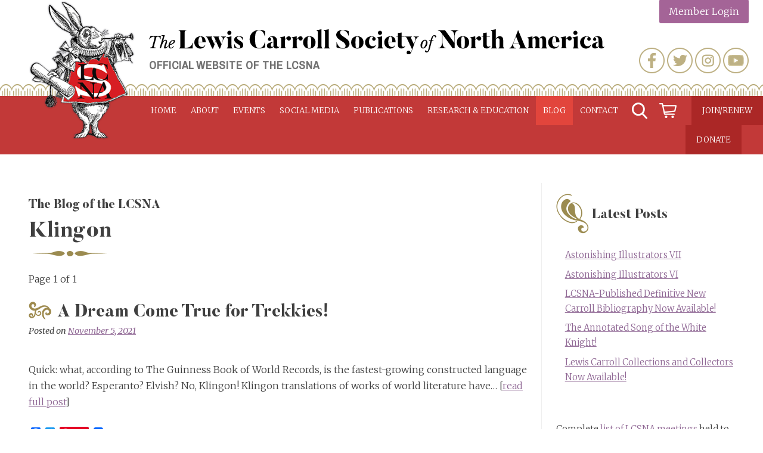

--- FILE ---
content_type: text/html; charset=UTF-8
request_url: https://www.lewiscarroll.org/tag/klingon/
body_size: 15096
content:
<!doctype html>
<html lang="en-US">
<head>

<!-- Global site tag (gtag.js) - Google Analytics -->
	

<script async src="https://www.googletagmanager.com/gtag/js?id=UA-130872472-1"></script>
<script>
  window.dataLayer = window.dataLayer || [];
  function gtag(){dataLayer.push(arguments);}
  gtag('js', new Date());

  gtag('config', 'UA-130872472-1');
</script>

<script async src="https://www.googletagmanager.com/gtag/js?id=G-E4HR3FGQC7"></script>
<script>
  window.dataLayer = window.dataLayer || [];
  function gtag(){dataLayer.push(arguments);}
  gtag('js', new Date());

  gtag('config', 'G-E4HR3FGQC7');
</script>

	<meta charset="UTF-8">
	<meta name="viewport" content="width=device-width, initial-scale=1">
	<link rel="profile" href="https://gmpg.org/xfn/11">

	<meta name='robots' content='index, follow, max-image-preview:large, max-snippet:-1, max-video-preview:-1' />
<script>window._wca = window._wca || [];</script>

	<!-- This site is optimized with the Yoast SEO plugin v26.6 - https://yoast.com/wordpress/plugins/seo/ -->
	<title>Klingon Archives - Lewis Carroll Society of North America</title>
	<link rel="canonical" href="https://www.lewiscarroll.org/tag/klingon/" />
	<meta property="og:locale" content="en_US" />
	<meta property="og:type" content="article" />
	<meta property="og:title" content="Klingon Archives - Lewis Carroll Society of North America" />
	<meta property="og:url" content="https://www.lewiscarroll.org/tag/klingon/" />
	<meta property="og:site_name" content="Lewis Carroll Society of North America" />
	<meta name="twitter:card" content="summary_large_image" />
	<meta name="twitter:site" content="@AliceAmerica" />
	<script type="application/ld+json" class="yoast-schema-graph">{"@context":"https://schema.org","@graph":[{"@type":"CollectionPage","@id":"https://www.lewiscarroll.org/tag/klingon/","url":"https://www.lewiscarroll.org/tag/klingon/","name":"Klingon Archives - Lewis Carroll Society of North America","isPartOf":{"@id":"https://www.lewiscarroll.org/#website"},"breadcrumb":{"@id":"https://www.lewiscarroll.org/tag/klingon/#breadcrumb"},"inLanguage":"en-US"},{"@type":"BreadcrumbList","@id":"https://www.lewiscarroll.org/tag/klingon/#breadcrumb","itemListElement":[{"@type":"ListItem","position":1,"name":"Home","item":"https://www.lewiscarroll.org/"},{"@type":"ListItem","position":2,"name":"Klingon"}]},{"@type":"WebSite","@id":"https://www.lewiscarroll.org/#website","url":"https://www.lewiscarroll.org/","name":"Lewis Carroll Society of North America","description":"Official website of the LCSNA","publisher":{"@id":"https://www.lewiscarroll.org/#organization"},"potentialAction":[{"@type":"SearchAction","target":{"@type":"EntryPoint","urlTemplate":"https://www.lewiscarroll.org/?s={search_term_string}"},"query-input":{"@type":"PropertyValueSpecification","valueRequired":true,"valueName":"search_term_string"}}],"inLanguage":"en-US"},{"@type":"Organization","@id":"https://www.lewiscarroll.org/#organization","name":"Lewis Carroll Society of North America","url":"https://www.lewiscarroll.org/","logo":{"@type":"ImageObject","inLanguage":"en-US","@id":"https://www.lewiscarroll.org/#/schema/logo/image/","url":"https://www.lewiscarroll.org/wp-content/uploads/2015/02/HERALD-RABBIT-red-logo.jpg","contentUrl":"https://www.lewiscarroll.org/wp-content/uploads/2015/02/HERALD-RABBIT-red-logo.jpg","width":626,"height":832,"caption":"Lewis Carroll Society of North America"},"image":{"@id":"https://www.lewiscarroll.org/#/schema/logo/image/"},"sameAs":["https://www.facebook.com/lewiscarrollsocietynorthamerica","https://x.com/AliceAmerica","https://www.instagram.com/lewiscarrollsocietyamerica/","https://www.youtube.com/channel/UCH_RdUTdm7M6aThf9RgXFBA"]}]}</script>
	<!-- / Yoast SEO plugin. -->


<link rel='dns-prefetch' href='//www.lewiscarroll.org' />
<link rel='dns-prefetch' href='//static.addtoany.com' />
<link rel='dns-prefetch' href='//cdnjs.cloudflare.com' />
<link rel='dns-prefetch' href='//stats.wp.com' />
<link rel='dns-prefetch' href='//secure.gravatar.com' />
<link rel='dns-prefetch' href='//fonts.googleapis.com' />
<link rel='dns-prefetch' href='//v0.wordpress.com' />
<link rel="alternate" type="application/rss+xml" title="Lewis Carroll Society of North America &raquo; Feed" href="https://www.lewiscarroll.org/feed/" />
<link rel="alternate" type="application/rss+xml" title="Lewis Carroll Society of North America &raquo; Comments Feed" href="https://www.lewiscarroll.org/comments/feed/" />
<link rel="alternate" type="text/calendar" title="Lewis Carroll Society of North America &raquo; iCal Feed" href="https://www.lewiscarroll.org/events/?ical=1" />
<link rel="alternate" type="application/rss+xml" title="Lewis Carroll Society of North America &raquo; Klingon Tag Feed" href="https://www.lewiscarroll.org/tag/klingon/feed/" />
<style id='wp-img-auto-sizes-contain-inline-css' type='text/css'>
img:is([sizes=auto i],[sizes^="auto," i]){contain-intrinsic-size:3000px 1500px}
/*# sourceURL=wp-img-auto-sizes-contain-inline-css */
</style>
<style id='wp-emoji-styles-inline-css' type='text/css'>

	img.wp-smiley, img.emoji {
		display: inline !important;
		border: none !important;
		box-shadow: none !important;
		height: 1em !important;
		width: 1em !important;
		margin: 0 0.07em !important;
		vertical-align: -0.1em !important;
		background: none !important;
		padding: 0 !important;
	}
/*# sourceURL=wp-emoji-styles-inline-css */
</style>
<link rel='stylesheet' id='wp-block-library-css' href='https://www.lewiscarroll.org/wp-includes/css/dist/block-library/style.min.css?ver=6.9' type='text/css' media='all' />
<style id='wp-block-media-text-inline-css' type='text/css'>
.wp-block-media-text{box-sizing:border-box;
  /*!rtl:begin:ignore*/direction:ltr;
  /*!rtl:end:ignore*/display:grid;grid-template-columns:50% 1fr;grid-template-rows:auto}.wp-block-media-text.has-media-on-the-right{grid-template-columns:1fr 50%}.wp-block-media-text.is-vertically-aligned-top>.wp-block-media-text__content,.wp-block-media-text.is-vertically-aligned-top>.wp-block-media-text__media{align-self:start}.wp-block-media-text.is-vertically-aligned-center>.wp-block-media-text__content,.wp-block-media-text.is-vertically-aligned-center>.wp-block-media-text__media,.wp-block-media-text>.wp-block-media-text__content,.wp-block-media-text>.wp-block-media-text__media{align-self:center}.wp-block-media-text.is-vertically-aligned-bottom>.wp-block-media-text__content,.wp-block-media-text.is-vertically-aligned-bottom>.wp-block-media-text__media{align-self:end}.wp-block-media-text>.wp-block-media-text__media{
  /*!rtl:begin:ignore*/grid-column:1;grid-row:1;
  /*!rtl:end:ignore*/margin:0}.wp-block-media-text>.wp-block-media-text__content{direction:ltr;
  /*!rtl:begin:ignore*/grid-column:2;grid-row:1;
  /*!rtl:end:ignore*/padding:0 8%;word-break:break-word}.wp-block-media-text.has-media-on-the-right>.wp-block-media-text__media{
  /*!rtl:begin:ignore*/grid-column:2;grid-row:1
  /*!rtl:end:ignore*/}.wp-block-media-text.has-media-on-the-right>.wp-block-media-text__content{
  /*!rtl:begin:ignore*/grid-column:1;grid-row:1
  /*!rtl:end:ignore*/}.wp-block-media-text__media a{display:block}.wp-block-media-text__media img,.wp-block-media-text__media video{height:auto;max-width:unset;vertical-align:middle;width:100%}.wp-block-media-text.is-image-fill>.wp-block-media-text__media{background-size:cover;height:100%;min-height:250px}.wp-block-media-text.is-image-fill>.wp-block-media-text__media>a{display:block;height:100%}.wp-block-media-text.is-image-fill>.wp-block-media-text__media img{height:1px;margin:-1px;overflow:hidden;padding:0;position:absolute;width:1px;clip:rect(0,0,0,0);border:0}.wp-block-media-text.is-image-fill-element>.wp-block-media-text__media{height:100%;min-height:250px}.wp-block-media-text.is-image-fill-element>.wp-block-media-text__media>a{display:block;height:100%}.wp-block-media-text.is-image-fill-element>.wp-block-media-text__media img{height:100%;object-fit:cover;width:100%}@media (max-width:600px){.wp-block-media-text.is-stacked-on-mobile{grid-template-columns:100%!important}.wp-block-media-text.is-stacked-on-mobile>.wp-block-media-text__media{grid-column:1;grid-row:1}.wp-block-media-text.is-stacked-on-mobile>.wp-block-media-text__content{grid-column:1;grid-row:2}}
/*# sourceURL=https://www.lewiscarroll.org/wp-includes/blocks/media-text/style.min.css */
</style>
<style id='wp-block-group-inline-css' type='text/css'>
.wp-block-group{box-sizing:border-box}:where(.wp-block-group.wp-block-group-is-layout-constrained){position:relative}
/*# sourceURL=https://www.lewiscarroll.org/wp-includes/blocks/group/style.min.css */
</style>
<style id='wp-block-paragraph-inline-css' type='text/css'>
.is-small-text{font-size:.875em}.is-regular-text{font-size:1em}.is-large-text{font-size:2.25em}.is-larger-text{font-size:3em}.has-drop-cap:not(:focus):first-letter{float:left;font-size:8.4em;font-style:normal;font-weight:100;line-height:.68;margin:.05em .1em 0 0;text-transform:uppercase}body.rtl .has-drop-cap:not(:focus):first-letter{float:none;margin-left:.1em}p.has-drop-cap.has-background{overflow:hidden}:root :where(p.has-background){padding:1.25em 2.375em}:where(p.has-text-color:not(.has-link-color)) a{color:inherit}p.has-text-align-left[style*="writing-mode:vertical-lr"],p.has-text-align-right[style*="writing-mode:vertical-rl"]{rotate:180deg}
/*# sourceURL=https://www.lewiscarroll.org/wp-includes/blocks/paragraph/style.min.css */
</style>
<style id='global-styles-inline-css' type='text/css'>
:root{--wp--preset--aspect-ratio--square: 1;--wp--preset--aspect-ratio--4-3: 4/3;--wp--preset--aspect-ratio--3-4: 3/4;--wp--preset--aspect-ratio--3-2: 3/2;--wp--preset--aspect-ratio--2-3: 2/3;--wp--preset--aspect-ratio--16-9: 16/9;--wp--preset--aspect-ratio--9-16: 9/16;--wp--preset--color--black: #000000;--wp--preset--color--cyan-bluish-gray: #abb8c3;--wp--preset--color--white: #ffffff;--wp--preset--color--pale-pink: #f78da7;--wp--preset--color--vivid-red: #cf2e2e;--wp--preset--color--luminous-vivid-orange: #ff6900;--wp--preset--color--luminous-vivid-amber: #fcb900;--wp--preset--color--light-green-cyan: #7bdcb5;--wp--preset--color--vivid-green-cyan: #00d084;--wp--preset--color--pale-cyan-blue: #8ed1fc;--wp--preset--color--vivid-cyan-blue: #0693e3;--wp--preset--color--vivid-purple: #9b51e0;--wp--preset--gradient--vivid-cyan-blue-to-vivid-purple: linear-gradient(135deg,rgb(6,147,227) 0%,rgb(155,81,224) 100%);--wp--preset--gradient--light-green-cyan-to-vivid-green-cyan: linear-gradient(135deg,rgb(122,220,180) 0%,rgb(0,208,130) 100%);--wp--preset--gradient--luminous-vivid-amber-to-luminous-vivid-orange: linear-gradient(135deg,rgb(252,185,0) 0%,rgb(255,105,0) 100%);--wp--preset--gradient--luminous-vivid-orange-to-vivid-red: linear-gradient(135deg,rgb(255,105,0) 0%,rgb(207,46,46) 100%);--wp--preset--gradient--very-light-gray-to-cyan-bluish-gray: linear-gradient(135deg,rgb(238,238,238) 0%,rgb(169,184,195) 100%);--wp--preset--gradient--cool-to-warm-spectrum: linear-gradient(135deg,rgb(74,234,220) 0%,rgb(151,120,209) 20%,rgb(207,42,186) 40%,rgb(238,44,130) 60%,rgb(251,105,98) 80%,rgb(254,248,76) 100%);--wp--preset--gradient--blush-light-purple: linear-gradient(135deg,rgb(255,206,236) 0%,rgb(152,150,240) 100%);--wp--preset--gradient--blush-bordeaux: linear-gradient(135deg,rgb(254,205,165) 0%,rgb(254,45,45) 50%,rgb(107,0,62) 100%);--wp--preset--gradient--luminous-dusk: linear-gradient(135deg,rgb(255,203,112) 0%,rgb(199,81,192) 50%,rgb(65,88,208) 100%);--wp--preset--gradient--pale-ocean: linear-gradient(135deg,rgb(255,245,203) 0%,rgb(182,227,212) 50%,rgb(51,167,181) 100%);--wp--preset--gradient--electric-grass: linear-gradient(135deg,rgb(202,248,128) 0%,rgb(113,206,126) 100%);--wp--preset--gradient--midnight: linear-gradient(135deg,rgb(2,3,129) 0%,rgb(40,116,252) 100%);--wp--preset--font-size--small: 13px;--wp--preset--font-size--medium: 20px;--wp--preset--font-size--large: 36px;--wp--preset--font-size--x-large: 42px;--wp--preset--spacing--20: 0.44rem;--wp--preset--spacing--30: 0.67rem;--wp--preset--spacing--40: 1rem;--wp--preset--spacing--50: 1.5rem;--wp--preset--spacing--60: 2.25rem;--wp--preset--spacing--70: 3.38rem;--wp--preset--spacing--80: 5.06rem;--wp--preset--shadow--natural: 6px 6px 9px rgba(0, 0, 0, 0.2);--wp--preset--shadow--deep: 12px 12px 50px rgba(0, 0, 0, 0.4);--wp--preset--shadow--sharp: 6px 6px 0px rgba(0, 0, 0, 0.2);--wp--preset--shadow--outlined: 6px 6px 0px -3px rgb(255, 255, 255), 6px 6px rgb(0, 0, 0);--wp--preset--shadow--crisp: 6px 6px 0px rgb(0, 0, 0);}:where(.is-layout-flex){gap: 0.5em;}:where(.is-layout-grid){gap: 0.5em;}body .is-layout-flex{display: flex;}.is-layout-flex{flex-wrap: wrap;align-items: center;}.is-layout-flex > :is(*, div){margin: 0;}body .is-layout-grid{display: grid;}.is-layout-grid > :is(*, div){margin: 0;}:where(.wp-block-columns.is-layout-flex){gap: 2em;}:where(.wp-block-columns.is-layout-grid){gap: 2em;}:where(.wp-block-post-template.is-layout-flex){gap: 1.25em;}:where(.wp-block-post-template.is-layout-grid){gap: 1.25em;}.has-black-color{color: var(--wp--preset--color--black) !important;}.has-cyan-bluish-gray-color{color: var(--wp--preset--color--cyan-bluish-gray) !important;}.has-white-color{color: var(--wp--preset--color--white) !important;}.has-pale-pink-color{color: var(--wp--preset--color--pale-pink) !important;}.has-vivid-red-color{color: var(--wp--preset--color--vivid-red) !important;}.has-luminous-vivid-orange-color{color: var(--wp--preset--color--luminous-vivid-orange) !important;}.has-luminous-vivid-amber-color{color: var(--wp--preset--color--luminous-vivid-amber) !important;}.has-light-green-cyan-color{color: var(--wp--preset--color--light-green-cyan) !important;}.has-vivid-green-cyan-color{color: var(--wp--preset--color--vivid-green-cyan) !important;}.has-pale-cyan-blue-color{color: var(--wp--preset--color--pale-cyan-blue) !important;}.has-vivid-cyan-blue-color{color: var(--wp--preset--color--vivid-cyan-blue) !important;}.has-vivid-purple-color{color: var(--wp--preset--color--vivid-purple) !important;}.has-black-background-color{background-color: var(--wp--preset--color--black) !important;}.has-cyan-bluish-gray-background-color{background-color: var(--wp--preset--color--cyan-bluish-gray) !important;}.has-white-background-color{background-color: var(--wp--preset--color--white) !important;}.has-pale-pink-background-color{background-color: var(--wp--preset--color--pale-pink) !important;}.has-vivid-red-background-color{background-color: var(--wp--preset--color--vivid-red) !important;}.has-luminous-vivid-orange-background-color{background-color: var(--wp--preset--color--luminous-vivid-orange) !important;}.has-luminous-vivid-amber-background-color{background-color: var(--wp--preset--color--luminous-vivid-amber) !important;}.has-light-green-cyan-background-color{background-color: var(--wp--preset--color--light-green-cyan) !important;}.has-vivid-green-cyan-background-color{background-color: var(--wp--preset--color--vivid-green-cyan) !important;}.has-pale-cyan-blue-background-color{background-color: var(--wp--preset--color--pale-cyan-blue) !important;}.has-vivid-cyan-blue-background-color{background-color: var(--wp--preset--color--vivid-cyan-blue) !important;}.has-vivid-purple-background-color{background-color: var(--wp--preset--color--vivid-purple) !important;}.has-black-border-color{border-color: var(--wp--preset--color--black) !important;}.has-cyan-bluish-gray-border-color{border-color: var(--wp--preset--color--cyan-bluish-gray) !important;}.has-white-border-color{border-color: var(--wp--preset--color--white) !important;}.has-pale-pink-border-color{border-color: var(--wp--preset--color--pale-pink) !important;}.has-vivid-red-border-color{border-color: var(--wp--preset--color--vivid-red) !important;}.has-luminous-vivid-orange-border-color{border-color: var(--wp--preset--color--luminous-vivid-orange) !important;}.has-luminous-vivid-amber-border-color{border-color: var(--wp--preset--color--luminous-vivid-amber) !important;}.has-light-green-cyan-border-color{border-color: var(--wp--preset--color--light-green-cyan) !important;}.has-vivid-green-cyan-border-color{border-color: var(--wp--preset--color--vivid-green-cyan) !important;}.has-pale-cyan-blue-border-color{border-color: var(--wp--preset--color--pale-cyan-blue) !important;}.has-vivid-cyan-blue-border-color{border-color: var(--wp--preset--color--vivid-cyan-blue) !important;}.has-vivid-purple-border-color{border-color: var(--wp--preset--color--vivid-purple) !important;}.has-vivid-cyan-blue-to-vivid-purple-gradient-background{background: var(--wp--preset--gradient--vivid-cyan-blue-to-vivid-purple) !important;}.has-light-green-cyan-to-vivid-green-cyan-gradient-background{background: var(--wp--preset--gradient--light-green-cyan-to-vivid-green-cyan) !important;}.has-luminous-vivid-amber-to-luminous-vivid-orange-gradient-background{background: var(--wp--preset--gradient--luminous-vivid-amber-to-luminous-vivid-orange) !important;}.has-luminous-vivid-orange-to-vivid-red-gradient-background{background: var(--wp--preset--gradient--luminous-vivid-orange-to-vivid-red) !important;}.has-very-light-gray-to-cyan-bluish-gray-gradient-background{background: var(--wp--preset--gradient--very-light-gray-to-cyan-bluish-gray) !important;}.has-cool-to-warm-spectrum-gradient-background{background: var(--wp--preset--gradient--cool-to-warm-spectrum) !important;}.has-blush-light-purple-gradient-background{background: var(--wp--preset--gradient--blush-light-purple) !important;}.has-blush-bordeaux-gradient-background{background: var(--wp--preset--gradient--blush-bordeaux) !important;}.has-luminous-dusk-gradient-background{background: var(--wp--preset--gradient--luminous-dusk) !important;}.has-pale-ocean-gradient-background{background: var(--wp--preset--gradient--pale-ocean) !important;}.has-electric-grass-gradient-background{background: var(--wp--preset--gradient--electric-grass) !important;}.has-midnight-gradient-background{background: var(--wp--preset--gradient--midnight) !important;}.has-small-font-size{font-size: var(--wp--preset--font-size--small) !important;}.has-medium-font-size{font-size: var(--wp--preset--font-size--medium) !important;}.has-large-font-size{font-size: var(--wp--preset--font-size--large) !important;}.has-x-large-font-size{font-size: var(--wp--preset--font-size--x-large) !important;}
/*# sourceURL=global-styles-inline-css */
</style>
<style id='core-block-supports-inline-css' type='text/css'>
.wp-container-content-9cfa9a5a{flex-grow:1;}.wp-container-core-group-is-layout-8cf370e7{flex-direction:column;align-items:flex-start;}
/*# sourceURL=core-block-supports-inline-css */
</style>

<style id='classic-theme-styles-inline-css' type='text/css'>
/*! This file is auto-generated */
.wp-block-button__link{color:#fff;background-color:#32373c;border-radius:9999px;box-shadow:none;text-decoration:none;padding:calc(.667em + 2px) calc(1.333em + 2px);font-size:1.125em}.wp-block-file__button{background:#32373c;color:#fff;text-decoration:none}
/*# sourceURL=/wp-includes/css/classic-themes.min.css */
</style>
<link rel='stylesheet' id='woocommerce-layout-css' href='https://www.lewiscarroll.org/wp-content/plugins/woocommerce/assets/css/woocommerce-layout.css?ver=10.4.3' type='text/css' media='all' />
<style id='woocommerce-layout-inline-css' type='text/css'>

	.infinite-scroll .woocommerce-pagination {
		display: none;
	}
/*# sourceURL=woocommerce-layout-inline-css */
</style>
<link rel='stylesheet' id='woocommerce-smallscreen-css' href='https://www.lewiscarroll.org/wp-content/plugins/woocommerce/assets/css/woocommerce-smallscreen.css?ver=10.4.3' type='text/css' media='only screen and (max-width: 768px)' />
<link rel='stylesheet' id='woocommerce-general-css' href='https://www.lewiscarroll.org/wp-content/plugins/woocommerce/assets/css/woocommerce.css?ver=10.4.3' type='text/css' media='all' />
<style id='woocommerce-inline-inline-css' type='text/css'>
.woocommerce form .form-row .required { visibility: visible; }
/*# sourceURL=woocommerce-inline-inline-css */
</style>
<link rel='stylesheet' id='wc-memberships-frontend-css' href='https://www.lewiscarroll.org/wp-content/plugins/woocommerce-memberships/assets/css/frontend/wc-memberships-frontend.min.css?ver=1.27.4' type='text/css' media='all' />
<link rel='stylesheet' id='carrollian-style-css' href='https://www.lewiscarroll.org/wp-content/themes/carrollian/style.css?ver=6.9' type='text/css' media='all' />
<link rel='stylesheet' id='wpb-google-fonts-css' href='https://fonts.googleapis.com/css?family=Archivo+Narrow%3A400%7CMerriweather%3A300%2C400i%2C700&#038;ver=6.9' type='text/css' media='all' />
<link rel='stylesheet' id='aosCSS-css' href='https://www.lewiscarroll.org/wp-content/themes/carrollian/css/aos.css?ver=6.9' type='text/css' media='all' />
<link rel='stylesheet' id='slider-css' href='https://cdnjs.cloudflare.com/ajax/libs/slick-carousel/1.9.0/slick.min.css?ver=6.9' type='text/css' media='all' />
<link rel='stylesheet' id='addtoany-css' href='https://www.lewiscarroll.org/wp-content/plugins/add-to-any/addtoany.min.css?ver=1.16' type='text/css' media='all' />
<link rel='stylesheet' id='woocommerce-nyp-css' href='https://www.lewiscarroll.org/wp-content/plugins/woocommerce-name-your-price/assets/css/frontend/name-your-price.min.css?ver=3.7.0' type='text/css' media='all' />
<script type="text/javascript" id="addtoany-core-js-before">
/* <![CDATA[ */
window.a2a_config=window.a2a_config||{};a2a_config.callbacks=[];a2a_config.overlays=[];a2a_config.templates={};

//# sourceURL=addtoany-core-js-before
/* ]]> */
</script>
<script type="text/javascript" defer src="https://static.addtoany.com/menu/page.js" id="addtoany-core-js"></script>
<script type="text/javascript" src="https://www.lewiscarroll.org/wp-includes/js/jquery/jquery.min.js?ver=3.7.1" id="jquery-core-js"></script>
<script type="text/javascript" src="https://www.lewiscarroll.org/wp-includes/js/jquery/jquery-migrate.min.js?ver=3.4.1" id="jquery-migrate-js"></script>
<script type="text/javascript" defer src="https://www.lewiscarroll.org/wp-content/plugins/add-to-any/addtoany.min.js?ver=1.1" id="addtoany-jquery-js"></script>
<script type="text/javascript" src="https://www.lewiscarroll.org/wp-content/plugins/woocommerce/assets/js/jquery-blockui/jquery.blockUI.min.js?ver=2.7.0-wc.10.4.3" id="wc-jquery-blockui-js" defer="defer" data-wp-strategy="defer"></script>
<script type="text/javascript" id="wc-add-to-cart-js-extra">
/* <![CDATA[ */
var wc_add_to_cart_params = {"ajax_url":"/wp-admin/admin-ajax.php","wc_ajax_url":"/?wc-ajax=%%endpoint%%","i18n_view_cart":"View cart","cart_url":"https://www.lewiscarroll.org/cart/","is_cart":"","cart_redirect_after_add":"yes"};
//# sourceURL=wc-add-to-cart-js-extra
/* ]]> */
</script>
<script type="text/javascript" src="https://www.lewiscarroll.org/wp-content/plugins/woocommerce/assets/js/frontend/add-to-cart.min.js?ver=10.4.3" id="wc-add-to-cart-js" defer="defer" data-wp-strategy="defer"></script>
<script type="text/javascript" src="https://www.lewiscarroll.org/wp-content/plugins/woocommerce/assets/js/js-cookie/js.cookie.min.js?ver=2.1.4-wc.10.4.3" id="wc-js-cookie-js" defer="defer" data-wp-strategy="defer"></script>
<script type="text/javascript" id="woocommerce-js-extra">
/* <![CDATA[ */
var woocommerce_params = {"ajax_url":"/wp-admin/admin-ajax.php","wc_ajax_url":"/?wc-ajax=%%endpoint%%","i18n_password_show":"Show password","i18n_password_hide":"Hide password"};
//# sourceURL=woocommerce-js-extra
/* ]]> */
</script>
<script type="text/javascript" src="https://www.lewiscarroll.org/wp-content/plugins/woocommerce/assets/js/frontend/woocommerce.min.js?ver=10.4.3" id="woocommerce-js" defer="defer" data-wp-strategy="defer"></script>
<script type="text/javascript" src="https://www.lewiscarroll.org/wp-content/themes/carrollian/js/jquery.slicknav.min.js?ver=6.9" id="slicknav-js"></script>
<script type="text/javascript" src="https://www.lewiscarroll.org/wp-content/themes/carrollian/js/aos.js?ver=6.9" id="aosJs-js"></script>
<script type="text/javascript" src="https://www.lewiscarroll.org/wp-content/themes/carrollian/js/jquery.basictable.min.js?ver=6.9" id="responsiveTable-js"></script>
<script type="text/javascript" src="https://www.lewiscarroll.org/wp-content/themes/carrollian/js/jquery.matchHeight-min.js?ver=6.9" id="matchHeightJs-js"></script>
<script type="text/javascript" src="https://cdnjs.cloudflare.com/ajax/libs/slick-carousel/1.9.0/slick.min.js?ver=6.9" id="slider-js"></script>
<script type="text/javascript" src="https://www.lewiscarroll.org/wp-content/themes/carrollian/js/scripts.js?ver=6.9" id="mycustomJs-js"></script>
<script type="text/javascript" src="https://stats.wp.com/s-202601.js" id="woocommerce-analytics-js" defer="defer" data-wp-strategy="defer"></script>
<link rel="https://api.w.org/" href="https://www.lewiscarroll.org/wp-json/" /><link rel="alternate" title="JSON" type="application/json" href="https://www.lewiscarroll.org/wp-json/wp/v2/tags/1137" /><link rel="EditURI" type="application/rsd+xml" title="RSD" href="https://www.lewiscarroll.org/xmlrpc.php?rsd" />
<meta name="generator" content="WordPress 6.9" />
<meta name="generator" content="WooCommerce 10.4.3" />
<script>  var el_i13_login_captcha=null; var el_i13_register_captcha=null; </script><meta name="et-api-version" content="v1"><meta name="et-api-origin" content="https://www.lewiscarroll.org"><link rel="https://theeventscalendar.com/" href="https://www.lewiscarroll.org/wp-json/tribe/tickets/v1/" /><meta name="tec-api-version" content="v1"><meta name="tec-api-origin" content="https://www.lewiscarroll.org"><link rel="alternate" href="https://www.lewiscarroll.org/wp-json/tribe/events/v1/events/?tags=klingon" />	<style>img#wpstats{display:none}</style>
			<noscript><style>.woocommerce-product-gallery{ opacity: 1 !important; }</style></noscript>
			<style type="text/css" id="wp-custom-css">
			#mc_embed_signup form {
    margin: 20px 0px !important;
}

#mc_embed_signup .foot {
    display: unset !important;
    width: 100%;
}

#mc_embed_signup div#mce-responses {
    float: left;
    top: -1.4em;
    padding: 0em 0em 0em 0.2em !important;
    overflow: hidden;
    width: 100% !important;
    margin: 0 !important;
    clear: both;
}

#mc_embed_signup {
	width: auto;
}

#mc_embed_signup .helper_text { 	   
	background-color: rgba(255, 255, 255, 0) !important;
}

#secondary .widget {
    margin-bottom: 0px !important;
}		</style>
		
<link rel='stylesheet' id='wc-blocks-style-css' href='https://www.lewiscarroll.org/wp-content/plugins/woocommerce/assets/client/blocks/wc-blocks.css?ver=wc-10.4.3' type='text/css' media='all' />
</head>

<body class="archive tag tag-klingon tag-1137 wp-theme-carrollian theme-carrollian wc-braintree-body woocommerce-no-js tribe-no-js page-template-cb-carrollian tec-no-tickets-on-recurring tec-no-rsvp-on-recurring hfeed post-a-dream-come-true-for-trekkies tribe-theme-carrollian">
<div id="page" class="site">
	<a class="skip-link screen-reader-text" href="#content">Skip to content</a>

	<header id="masthead" class="site-header">
	<div class="header-wrapper">
		<div class="site-branding">
							<h2 class="site-logo"><a href="https://www.lewiscarroll.org/" rel="home"><img src="https://www.lewiscarroll.org/wp-content/themes/carrollian/images/lcsna-logo.png" alt="Lewis Carroll Society of North America"></a></h2>
				<h3 class="site-title"><a href="https://www.lewiscarroll.org/" rel="home"><img src="https://www.lewiscarroll.org/wp-content/themes/carrollian/images/lcsna-logo-text.svg" alt="Lewis Carroll Society of North America"></a></h3>
								<h3 class="site-description">Official website of the LCSNA</h3>
						
			<!-- user menu -->
			<div class="menu-user-menu-container"><ul id="user-menu" class="menu"><li id="menu-item-15629" class="login menu-item menu-item-type-post_type menu-item-object-page menu-item-15629"><a href="https://www.lewiscarroll.org/my-account/">Member Login</a></li>
</ul></div>			<!-- #user menu -->
                                
			                <div class="widget-area">
		            <div><div class="menu-social-media-container"><ul id="menu-social-media" class="menu"><li id="menu-item-10491" class="facebook menu-item menu-item-type-custom menu-item-object-custom menu-item-10491"><a target="_blank" href="https://www.facebook.com/lewiscarrollsocietynorthamerica">Facebook</a></li>
<li id="menu-item-10492" class="twitter menu-item menu-item-type-custom menu-item-object-custom menu-item-10492"><a target="_blank" href="https://twitter.com/AliceAmerica">Twitter</a></li>
<li id="menu-item-20175" class="instagram menu-item menu-item-type-custom menu-item-object-custom menu-item-20175"><a target="_blank" href="https://www.instagram.com/lewiscarrollsocietyamerica/">Instagram</a></li>
<li id="menu-item-20176" class="youtube menu-item menu-item-type-custom menu-item-object-custom menu-item-20176"><a target="_blank" href="https://www.youtube.com/channel/UCH_RdUTdm7M6aThf9RgXFBA">YouTube</a></li>
</ul></div></div><div><form role="search" method="get" class="search-form" action="https://www.lewiscarroll.org/">
				<label>
					<span class="screen-reader-text">Search for:</span>
					<input type="search" class="search-field" placeholder="Search &hellip;" value="" name="s" />
				</label>
				<input type="submit" class="search-submit" value="Search" />
			</form></div>	            </div><!-- .widget-area -->
            		</div><!-- .site-branding -->

		<nav id="site-navigation" class="main-navigation">
			<button class="menu-toggle" aria-controls="primary-menu" aria-expanded="false">Primary Menu</button>
			<div class="menu-new-primary-menu-container"><ul id="primary-menu" class="menu"><li id="menu-item-12059" class="menu-item menu-item-type-post_type menu-item-object-page menu-item-home menu-item-has-children menu-item-12059"><a href="https://www.lewiscarroll.org/">Home</a>
<ul class="sub-menu">
	<li id="menu-item-11968" class="menu-item menu-item-type-post_type menu-item-object-page menu-item-home menu-item-11968"><a href="https://www.lewiscarroll.org/">Welcome</a></li>
</ul>
</li>
<li id="menu-item-10533" class="menu-item menu-item-type-post_type menu-item-object-page menu-item-has-children menu-item-10533"><a href="https://www.lewiscarroll.org/about/">About</a>
<ul class="sub-menu">
	<li id="menu-item-11967" class="menu-item menu-item-type-post_type menu-item-object-page menu-item-11967"><a href="https://www.lewiscarroll.org/about/">About the LCSNA</a></li>
	<li id="menu-item-11146" class="menu-item menu-item-type-post_type menu-item-object-page menu-item-11146"><a href="https://www.lewiscarroll.org/about/faq/">LCSNA FAQ</a></li>
	<li id="menu-item-10615" class="menu-item menu-item-type-post_type menu-item-object-page menu-item-10615"><a href="https://www.lewiscarroll.org/about/officers/">Board</a></li>
	<li id="menu-item-21613" class="menu-item menu-item-type-post_type menu-item-object-page menu-item-21613"><a href="https://www.lewiscarroll.org/about/committees/">Committees</a></li>
	<li id="menu-item-21620" class="menu-item menu-item-type-post_type menu-item-object-page menu-item-21620"><a href="https://www.lewiscarroll.org/about/bylaws/">Bylaws</a></li>
	<li id="menu-item-21603" class="menu-item menu-item-type-post_type menu-item-object-page menu-item-21603"><a href="https://www.lewiscarroll.org/about/priorities/">Priorities</a></li>
	<li id="menu-item-15745" class="menu-item menu-item-type-post_type menu-item-object-page menu-item-15745"><a href="https://www.lewiscarroll.org/policies-purchases/">Purchases &#038; Refunds</a></li>
	<li id="menu-item-15647" class="menu-item menu-item-type-custom menu-item-object-custom menu-item-15647"><a href="https://www.lewiscarroll.org/product/donate/">Donations</a></li>
</ul>
</li>
<li id="menu-item-10584" class="nav-events menu-item menu-item-type-custom menu-item-object-custom menu-item-has-children menu-item-10584"><a href="https://www.lewiscarroll.org/events">Events</a>
<ul class="sub-menu">
	<li id="menu-item-11969" class="menu-item menu-item-type-custom menu-item-object-custom menu-item-11969"><a href="https://www.lewiscarroll.org/events">Upcoming Events</a></li>
	<li id="menu-item-11970" class="menu-item menu-item-type-custom menu-item-object-custom menu-item-11970"><a href="https://www.lewiscarroll.org/events/list/?tribe_paged=1&#038;tribe_event_display=past">Past Events</a></li>
	<li id="menu-item-26458" class="menu-item menu-item-type-custom menu-item-object-custom menu-item-26458"><a href="https://www.lewiscarroll.org/wp-content/uploads/2025/12/LCSNAMeetings120825.pdf">LCSNA Meeting List PDF</a></li>
</ul>
</li>
<li id="menu-item-17376" class="menu-item menu-item-type-post_type menu-item-object-page menu-item-has-children menu-item-17376"><a href="https://www.lewiscarroll.org/media/">Social Media</a>
<ul class="sub-menu">
	<li id="menu-item-26359" class="menu-item menu-item-type-custom menu-item-object-custom menu-item-26359"><a href="https://www.facebook.com/lewiscarrollsocietynorthamerica">Facebook</a></li>
	<li id="menu-item-26358" class="menu-item menu-item-type-custom menu-item-object-custom menu-item-26358"><a href="https://www.instagram.com/lewiscarrollsocietyamerica">Instagram</a></li>
	<li id="menu-item-26357" class="menu-item menu-item-type-custom menu-item-object-custom menu-item-26357"><a href="https://x.com/AliceAmerica">X (Twitter) Page</a></li>
	<li id="menu-item-26356" class="menu-item menu-item-type-custom menu-item-object-custom menu-item-26356"><a href="https://www.youtube.com/@LewisCarrollSocietyNA/videos">YouTube Channel</a></li>
</ul>
</li>
<li id="menu-item-10537" class="menu-item menu-item-type-post_type menu-item-object-page menu-item-has-children menu-item-10537"><a href="https://www.lewiscarroll.org/publications/">Publications</a>
<ul class="sub-menu">
	<li id="menu-item-11971" class="menu-item menu-item-type-post_type menu-item-object-page menu-item-11971"><a href="https://www.lewiscarroll.org/publications/">Overview</a></li>
	<li id="menu-item-11136" class="menu-item menu-item-type-post_type menu-item-object-page menu-item-11136"><a href="https://www.lewiscarroll.org/publications/knightletter/">Knight Letter</a></li>
	<li id="menu-item-11135" class="menu-item menu-item-type-post_type menu-item-object-page menu-item-11135"><a href="https://www.lewiscarroll.org/publications/books/">Books</a></li>
	<li id="menu-item-17947" class="menu-item menu-item-type-post_type menu-item-object-page menu-item-17947"><a href="https://www.lewiscarroll.org/publications/member-research/">Member Research</a></li>
</ul>
</li>
<li id="menu-item-11139" class="menu-item menu-item-type-post_type menu-item-object-page menu-item-has-children menu-item-11139"><a href="https://www.lewiscarroll.org/carroll/">Research &#038; Education</a>
<ul class="sub-menu">
	<li id="menu-item-11134" class="menu-item menu-item-type-post_type menu-item-object-page menu-item-11134"><a href="https://www.lewiscarroll.org/carroll/faq/">Lewis Carroll FAQ</a></li>
	<li id="menu-item-10614" class="menu-item menu-item-type-post_type menu-item-object-page menu-item-10614"><a href="https://www.lewiscarroll.org/carroll/study/">Lewis Carroll Resources</a></li>
	<li id="menu-item-24216" class="menu-item menu-item-type-post_type menu-item-object-page menu-item-24216"><a href="https://www.lewiscarroll.org/carroll/research-funding-support/">Research Funding Support</a></li>
</ul>
</li>
<li id="menu-item-10632" class="nav-blog menu-item menu-item-type-post_type menu-item-object-page current_page_parent menu-item-has-children menu-item-10632"><a href="https://www.lewiscarroll.org/blog/">Blog</a>
<ul class="sub-menu">
	<li id="menu-item-12060" class="menu-item menu-item-type-post_type menu-item-object-page current_page_parent menu-item-12060"><a href="https://www.lewiscarroll.org/blog/">Recent Posts</a></li>
	<li id="menu-item-12090" class="menu-item menu-item-type-post_type menu-item-object-page menu-item-12090"><a href="https://www.lewiscarroll.org/blog/archive/">Archive</a></li>
</ul>
</li>
<li id="menu-item-12061" class="menu-item menu-item-type-post_type menu-item-object-page menu-item-has-children menu-item-12061"><a href="https://www.lewiscarroll.org/contact-us/">Contact</a>
<ul class="sub-menu">
	<li id="menu-item-12092" class="menu-item menu-item-type-post_type menu-item-object-page menu-item-12092"><a href="https://www.lewiscarroll.org/contact-us/">Contact the LCSNA</a></li>
	<li id="menu-item-22438" class="menu-item menu-item-type-post_type menu-item-object-page menu-item-22438"><a href="https://www.lewiscarroll.org/mailing-list/">Subscribe to LCSNA Mailing List</a></li>
</ul>
</li>
<li id="menu-item-10539" class="search menu-item menu-item-type-custom menu-item-object-custom menu-item-10539"><a>Search</a></li>
<li id="menu-item-15600" class="cart menu-item menu-item-type-post_type menu-item-object-page menu-item-15600"><a href="https://www.lewiscarroll.org/cart/">Cart</a></li>
<li id="menu-item-15652" class="join menu-item menu-item-type-custom menu-item-object-custom menu-item-15652"><a href="https://www.lewiscarroll.org/product/membership/">Join/Renew</a></li>
<li id="menu-item-19230" class="donate menu-item menu-item-type-post_type menu-item-object-product menu-item-19230"><a href="https://www.lewiscarroll.org/product/donate/">Donate</a></li>
</ul></div>		</nav><!-- #site-navigation -->
	</div><!-- .header-wrapper -->
	</header><!-- #masthead -->

	<div id="content" class="site-content">
	<div class='loading'><img src="https://www.lewiscarroll.org/wp-content/themes/carrollian/images/loading.gif"></div>    <div class="content-wrapper">
	<div id="primary" class="content-area">
		<main id="main" class="site-main">

		
			<header class="page-header">
			<p class="bloghead">The Blog of the LCSNA</p>
			
			<h1 class="page-title">Klingon</h1>			</header><!-- .page-header -->
			
			Page 1 of 1
							
				<article id="post-19534" class="post-19534 post type-post status-publish format-standard hentry category-alltopics category-books category-publications tag-alice-in-wonderland tag-klingon tag-lewis-carroll tag-star-trek">
	<header class="entry-header">
		<h2 class="entry-title"><a href="https://www.lewiscarroll.org/2021/11/05/a-dream-come-true-for-trekkies/" rel="bookmark">A Dream Come True for Trekkies!</a></h2>			<div class="entry-meta">
				<span class="posted-on">Posted on <a href="https://www.lewiscarroll.org/2021/11/05/a-dream-come-true-for-trekkies/" rel="bookmark"><time class="entry-date published" datetime="2021-11-05T13:08:00-04:00">November 5, 2021</time><time class="updated" datetime="2021-11-06T15:28:44-04:00">November 6, 2021</time></a></span>			</div><!-- .entry-meta -->
			</header><!-- .entry-header -->
	
	<figure>
  		  		<figcaption></figcaption>
	</figure>

	<div class="entry-content">
	
		<p>Quick: what, according to The Guinness Book of World Records, is the fastest-growing constructed language in the world? Esperanto? Elvish? No, Klingon! Klingon translations of works of world literature have&#8230; [<a class="moretag" href="https://www.lewiscarroll.org/2021/11/05/a-dream-come-true-for-trekkies/">read full post</a>]</p>
<div class="addtoany_share_save_container addtoany_content addtoany_content_bottom"><div class="a2a_kit a2a_kit_size_16 addtoany_list" data-a2a-url="https://www.lewiscarroll.org/2021/11/05/a-dream-come-true-for-trekkies/" data-a2a-title="A Dream Come True for Trekkies!"><a class="a2a_button_facebook" href="https://www.addtoany.com/add_to/facebook?linkurl=https%3A%2F%2Fwww.lewiscarroll.org%2F2021%2F11%2F05%2Fa-dream-come-true-for-trekkies%2F&amp;linkname=A%20Dream%20Come%20True%20for%20Trekkies%21" title="Facebook" rel="nofollow noopener" target="_blank"></a><a class="a2a_button_twitter" href="https://www.addtoany.com/add_to/twitter?linkurl=https%3A%2F%2Fwww.lewiscarroll.org%2F2021%2F11%2F05%2Fa-dream-come-true-for-trekkies%2F&amp;linkname=A%20Dream%20Come%20True%20for%20Trekkies%21" title="Twitter" rel="nofollow noopener" target="_blank"></a><a class="a2a_button_pinterest_pin addtoany_special_service" data-pin-config="none" data-url="https://www.lewiscarroll.org/2021/11/05/a-dream-come-true-for-trekkies/"></a><a class="a2a_dd addtoany_share_save addtoany_share" href="https://www.addtoany.com/share"><img src="https://static.addtoany.com/buttons/favicon.png" alt="Share"></a></div></div>	</div><!-- .entry-content -->

	<footer class="entry-footer">
		<span class="cat-links">Posted in <a href="https://www.lewiscarroll.org/category/alltopics/" rel="category tag">All Topics</a>, <a href="https://www.lewiscarroll.org/category/publications/books/" rel="category tag">Books</a>, <a href="https://www.lewiscarroll.org/category/publications/" rel="category tag">Publications</a></span><span class="tags-links">Tagged <a href="https://www.lewiscarroll.org/tag/alice-in-wonderland/" rel="tag">Alice in Wonderland</a>, <a href="https://www.lewiscarroll.org/tag/klingon/" rel="tag">Klingon</a>, <a href="https://www.lewiscarroll.org/tag/lewis-carroll/" rel="tag">Lewis Carroll</a>, <a href="https://www.lewiscarroll.org/tag/star-trek/" rel="tag">Star Trek</a></span>	</footer><!-- .entry-footer -->
</article><!-- #post-19534 -->

			
		</main><!-- #main -->
	</div><!-- #primary -->


<aside id="secondary" class="widget-area content-height">

	
		  
	
		<section id="recent-posts-3" class="widget widget_recent_entries">
		<h2 class="widget-title">Latest Posts</h2>
		<ul>
											<li>
					<a href="https://www.lewiscarroll.org/2025/07/28/astonishing-illustrators-vii/">Astonishing Illustrators VII</a>
									</li>
											<li>
					<a href="https://www.lewiscarroll.org/2024/12/03/astonishing-illustrators-vi/">Astonishing Illustrators VI</a>
									</li>
											<li>
					<a href="https://www.lewiscarroll.org/2024/11/25/lcsna-published-definitive-new-carroll-bibliography-now-available/">LCSNA-Published Definitive New Carroll Bibliography Now Available!</a>
									</li>
											<li>
					<a href="https://www.lewiscarroll.org/2024/10/10/the-annotated-song-of-the-white-knight/">The Annotated Song of the White Knight!</a>
									</li>
											<li>
					<a href="https://www.lewiscarroll.org/2024/09/25/lewis-carroll-collections-and-collectors-now-available/">Lewis Carroll Collections and Collectors Now Available!</a>
									</li>
					</ul>

		</section><script data-js='tribe-events-view-nonce-data' type='application/json'>{"tvn1":"f384a24b7c","tvn2":""}</script><section id="text-5" class="widget widget_text">			<div class="textwidget"><p>&nbsp;</p>
<p>Complete <a href="https://www.lewiscarroll.org/wp-content/uploads/2025/12/LCSNAMeetings120825.pdf">list of LCSNA meetings</a> held to date, including speakers and topics</p>
</div>
		</section>
</aside><!-- #secondary -->


	</div><!-- .content-wrapper -->

	</div><!-- #content -->

	<footer id="colophon" class="site-footer">
	
	                        <div class="widget-area">
		            <div>
<div class="wp-block-group is-layout-flex wp-block-group-is-layout-flex">
<div id="maillist"><h2>LCSNA Mailing List</h2><p><strong>Yes, I want to subscribe to the latest LCSNA News and Events</strong></p>
<!-- Begin Mailchimp Signup Form -->
    <link href="//cdn-images.mailchimp.com/embedcode/classic-061523.css" rel="stylesheet" type="text/css">
  <style type="text/css">
        #mc_embed_signup{ width: px; }
     	#mc_embed_signup .button { background-color: #333; color: #fff;}
     	#mc_embed_signup .button:hover { background-color: #fff; color: #c93d35;}
	</style>
<div id="mc_embed_signup">
    <form action="https://lewiscarroll.us20.list-manage.com/subscribe/post?u=ba5636103da55b3253c324187&amp;id=79a0096c9e&amp;f_id=003651e6f0" method="post" id="mc-embedded-subscribe-form" name="mc-embedded-subscribe-form" class="validate" target="_blank" novalidate="">
        <div id="mc_embed_signup_scroll">
<div class="mc-field-group">
	<label for="mce-EMAIL">Email Address
</label>
	<input type="email" value="" name="EMAIL" class="required email" id="mce-EMAIL" required="">
	<span id="mce-EMAIL-HELPERTEXT" class="helper_text" style="background-color: none;"></span>
</div>
<div class="mc-field-group input-group">
    <ul><li>
    <input type="checkbox" value="1" name="group[279969][1]" id="mce-group[279969]-279969-0" checked="">
    <label for="mce-group[279969]-279969-0">Please also send me blog notifications</label>
</li>
</ul>
    <span id="mce-group[279969]-HELPERTEXT" class="helper_text" style="background-color: none;"></span>
</div>
<div hidden="true"><input type="hidden" name="tags" value="3432609"></div>
	<div id="mce-responses" class="clear foot">
		<div class="response" id="mce-error-response" style="display:none"></div>
		<div class="response" id="mce-success-response" style="display:none"></div>
	</div>    <!-- real people should not fill this in and expect good things - do not remove this or risk form bot signups-->
    <div style="position: absolute; left: -5000px;" aria-hidden="true"><input type="text" name="b_ba5636103da55b3253c324187_79a0096c9e" tabindex="-1" value=""></div>
        <div class="optionalParent">
            <div class="clear foot">
                <input type="submit" value="Subscribe" name="subscribe" id="mc-embedded-subscribe" class="button">
            </div><br>
        </div>
    </div>
</form>
</div>
<script type="text/javascript" src="//s3.amazonaws.com/downloads.mailchimp.com/js/mc-validate.js"></script><script type="text/javascript">(function($) {window.fnames = new Array(); window.ftypes = new Array();fnames[0]='EMAIL';ftypes[0]='email';fnames[1]='FNAME';ftypes[1]='text';fnames[2]='LNAME';ftypes[2]='text';fnames[3]='CITY';ftypes[3]='text';fnames[5]='STATE';ftypes[5]='text';fnames[6]='COUNTRY';ftypes[6]='text';fnames[4]='ISACTIVE';ftypes[4]='text';fnames[7]='MEMBER';ftypes[7]='text';fnames[8]='SUSTAINING';ftypes[8]='text';fnames[9]='LIFEPRINT';ftypes[9]='text';fnames[10]='INSTPRINT';ftypes[10]='text';fnames[11]='STUDENTPRI';ftypes[11]='text';fnames[12]='INDIVPDF';ftypes[12]='text';fnames[13]='SUSTAINPDF';ftypes[13]='text';fnames[16]='STUDENTPDF';ftypes[16]='text';}(jQuery));var $mcj = jQuery.noConflict(true);</script>
<!--End mc_embed_signup--></div>




<div class="wp-block-group wp-container-content-9cfa9a5a is-vertical is-layout-flex wp-container-core-group-is-layout-8cf370e7 wp-block-group-is-layout-flex"><div class="widget widget_nav_menu"><div class="menu-footer-menu-container"><ul id="menu-footer-menu" class="menu"><li id="menu-item-10496" class="menu-item menu-item-type-post_type menu-item-object-page menu-item-10496"><a href="https://www.lewiscarroll.org/contact-us/">Contact Us</a></li>
<li id="menu-item-15694" class="menu-item menu-item-type-post_type menu-item-object-page menu-item-15694"><a href="https://www.lewiscarroll.org/policies-purchases/">Purchases &#038; Refunds</a></li>
<li id="menu-item-11671" class="menu-item menu-item-type-post_type menu-item-object-page menu-item-privacy-policy menu-item-11671"><a rel="privacy-policy" href="https://www.lewiscarroll.org/privacy/">Privacy Policy</a></li>
</ul></div></div>

<div class="widget widget_nav_menu"><div class="menu-social-media-container"><ul id="menu-social-media-1" class="menu"><li class="facebook menu-item menu-item-type-custom menu-item-object-custom menu-item-10491"><a target="_blank" href="https://www.facebook.com/lewiscarrollsocietynorthamerica">Facebook</a></li>
<li class="twitter menu-item menu-item-type-custom menu-item-object-custom menu-item-10492"><a target="_blank" href="https://twitter.com/AliceAmerica">Twitter</a></li>
<li class="instagram menu-item menu-item-type-custom menu-item-object-custom menu-item-20175"><a target="_blank" href="https://www.instagram.com/lewiscarrollsocietyamerica/">Instagram</a></li>
<li class="youtube menu-item menu-item-type-custom menu-item-object-custom menu-item-20176"><a target="_blank" href="https://www.youtube.com/channel/UCH_RdUTdm7M6aThf9RgXFBA">YouTube</a></li>
</ul></div></div></div>


<div class="widget widget_media_image"><img loading="lazy" decoding="async" width="300" height="245" src="https://www.lewiscarroll.org/wp-content/uploads/2018/12/bg-footer-humptydumpty-300x245.png" class="image wp-image-10568  attachment-medium size-medium" alt="" style="max-width: 100%; height: auto;" srcset="https://www.lewiscarroll.org/wp-content/uploads/2018/12/bg-footer-humptydumpty-300x245.png 300w, https://www.lewiscarroll.org/wp-content/uploads/2018/12/bg-footer-humptydumpty-600x490.png 600w, https://www.lewiscarroll.org/wp-content/uploads/2018/12/bg-footer-humptydumpty.png 734w" sizes="auto, (max-width: 300px) 100vw, 300px" /></div></div>
</div>	            </div><!-- .widget-area -->
            	
		<div class="site-info">
		<!--
				Theme: carrollian by <a href="https://castlebuilder.com">Castle Builder Design</a>.		-->
		<p class="copyrights">&copy; 2026 Lewis Carroll Society of North America</p>
		</div><!-- .site-info -->
	</footer><!-- #colophon -->
</div><!-- #page -->

<script type="speculationrules">
{"prefetch":[{"source":"document","where":{"and":[{"href_matches":"/*"},{"not":{"href_matches":["/wp-*.php","/wp-admin/*","/wp-content/uploads/*","/wp-content/*","/wp-content/plugins/*","/wp-content/themes/carrollian/*","/*\\?(.+)"]}},{"not":{"selector_matches":"a[rel~=\"nofollow\"]"}},{"not":{"selector_matches":".no-prefetch, .no-prefetch a"}}]},"eagerness":"conservative"}]}
</script>
			
					<script>
		( function ( body ) {
			'use strict';
			body.className = body.className.replace( /\btribe-no-js\b/, 'tribe-js' );
		} )( document.body );
		</script>
		<script id="mcjs">!function(c,h,i,m,p){m=c.createElement(h),p=c.getElementsByTagName(h)[0],m.async=1,m.src=i,p.parentNode.insertBefore(m,p)}(document,"script","https://chimpstatic.com/mcjs-connected/js/users/ba5636103da55b3253c324187/f3153b5fc1ab17b5144cb212e.js");</script><script> /* <![CDATA[ */var tribe_l10n_datatables = {"aria":{"sort_ascending":": activate to sort column ascending","sort_descending":": activate to sort column descending"},"length_menu":"Show _MENU_ entries","empty_table":"No data available in table","info":"Showing _START_ to _END_ of _TOTAL_ entries","info_empty":"Showing 0 to 0 of 0 entries","info_filtered":"(filtered from _MAX_ total entries)","zero_records":"No matching records found","search":"Search:","all_selected_text":"All items on this page were selected. ","select_all_link":"Select all pages","clear_selection":"Clear Selection.","pagination":{"all":"All","next":"Next","previous":"Previous"},"select":{"rows":{"0":"","_":": Selected %d rows","1":": Selected 1 row"}},"datepicker":{"dayNames":["Sunday","Monday","Tuesday","Wednesday","Thursday","Friday","Saturday"],"dayNamesShort":["Sun","Mon","Tue","Wed","Thu","Fri","Sat"],"dayNamesMin":["S","M","T","W","T","F","S"],"monthNames":["January","February","March","April","May","June","July","August","September","October","November","December"],"monthNamesShort":["January","February","March","April","May","June","July","August","September","October","November","December"],"monthNamesMin":["Jan","Feb","Mar","Apr","May","Jun","Jul","Aug","Sep","Oct","Nov","Dec"],"nextText":"Next","prevText":"Prev","currentText":"Today","closeText":"Done","today":"Today","clear":"Clear"},"registration_prompt":"There is unsaved attendee information. Are you sure you want to continue?"};/* ]]> */ </script>	<script type='text/javascript'>
		(function () {
			var c = document.body.className;
			c = c.replace(/woocommerce-no-js/, 'woocommerce-js');
			document.body.className = c;
		})();
	</script>
	<link rel='stylesheet' id='tec-variables-skeleton-css' href='https://www.lewiscarroll.org/wp-content/plugins/event-tickets/common/build/css/variables-skeleton.css?ver=6.10.1' type='text/css' media='all' />
<link rel='stylesheet' id='tribe-common-skeleton-style-css' href='https://www.lewiscarroll.org/wp-content/plugins/event-tickets/common/build/css/common-skeleton.css?ver=6.10.1' type='text/css' media='all' />
<link rel='stylesheet' id='tribe-events-widgets-v2-events-list-skeleton-css' href='https://www.lewiscarroll.org/wp-content/plugins/the-events-calendar/build/css/widget-events-list-skeleton.css?ver=6.15.13' type='text/css' media='all' />
<script type="text/javascript" src="https://www.lewiscarroll.org/wp-content/plugins/event-tickets/common/build/js/user-agent.js?ver=da75d0bdea6dde3898df" id="tec-user-agent-js"></script>
<script type="text/javascript" id="awdr-main-js-extra">
/* <![CDATA[ */
var awdr_params = {"ajaxurl":"https://www.lewiscarroll.org/wp-admin/admin-ajax.php","nonce":"8f1a95c6b7","enable_update_price_with_qty":"show_when_matched","refresh_order_review":"0","custom_target_simple_product":"","custom_target_variable_product":"","js_init_trigger":"","awdr_opacity_to_bulk_table":"","awdr_dynamic_bulk_table_status":"0","awdr_dynamic_bulk_table_off":"on","custom_simple_product_id_selector":"","custom_variable_product_id_selector":""};
//# sourceURL=awdr-main-js-extra
/* ]]> */
</script>
<script type="text/javascript" src="https://www.lewiscarroll.org/wp-content/plugins/woo-discount-rules/v2/Assets/Js/site_main.js?ver=2.6.13" id="awdr-main-js"></script>
<script type="text/javascript" src="https://www.lewiscarroll.org/wp-content/plugins/woo-discount-rules/v2/Assets/Js/awdr-dynamic-price.js?ver=2.6.13" id="awdr-dynamic-price-js"></script>
<script type="text/javascript" id="mailchimp-woocommerce-js-extra">
/* <![CDATA[ */
var mailchimp_public_data = {"site_url":"https://www.lewiscarroll.org","ajax_url":"https://www.lewiscarroll.org/wp-admin/admin-ajax.php","disable_carts":"","subscribers_only":"","language":"en","allowed_to_set_cookies":"1"};
//# sourceURL=mailchimp-woocommerce-js-extra
/* ]]> */
</script>
<script type="text/javascript" src="https://www.lewiscarroll.org/wp-content/plugins/mailchimp-for-woocommerce/public/js/mailchimp-woocommerce-public.min.js?ver=5.5.1.07" id="mailchimp-woocommerce-js"></script>
<script type="text/javascript" src="https://www.lewiscarroll.org/wp-content/themes/carrollian/js/navigation.js?ver=20151215" id="carrollian-navigation-js"></script>
<script type="text/javascript" src="https://www.lewiscarroll.org/wp-content/themes/carrollian/js/skip-link-focus-fix.js?ver=20151215" id="carrollian-skip-link-focus-fix-js"></script>
<script type="text/javascript" src="https://www.lewiscarroll.org/wp-includes/js/dist/vendor/wp-polyfill.min.js?ver=3.15.0" id="wp-polyfill-js"></script>
<script type="text/javascript" src="https://www.lewiscarroll.org/wp-content/plugins/jetpack/jetpack_vendor/automattic/woocommerce-analytics/build/woocommerce-analytics-client.js?minify=false&amp;ver=75adc3c1e2933e2c8c6a" id="woocommerce-analytics-client-js" defer="defer" data-wp-strategy="defer"></script>
<script type="text/javascript" src="https://www.lewiscarroll.org/wp-content/plugins/woocommerce/assets/js/sourcebuster/sourcebuster.min.js?ver=10.4.3" id="sourcebuster-js-js"></script>
<script type="text/javascript" id="wc-order-attribution-js-extra">
/* <![CDATA[ */
var wc_order_attribution = {"params":{"lifetime":1.0e-5,"session":30,"base64":false,"ajaxurl":"https://www.lewiscarroll.org/wp-admin/admin-ajax.php","prefix":"wc_order_attribution_","allowTracking":true},"fields":{"source_type":"current.typ","referrer":"current_add.rf","utm_campaign":"current.cmp","utm_source":"current.src","utm_medium":"current.mdm","utm_content":"current.cnt","utm_id":"current.id","utm_term":"current.trm","utm_source_platform":"current.plt","utm_creative_format":"current.fmt","utm_marketing_tactic":"current.tct","session_entry":"current_add.ep","session_start_time":"current_add.fd","session_pages":"session.pgs","session_count":"udata.vst","user_agent":"udata.uag"}};
//# sourceURL=wc-order-attribution-js-extra
/* ]]> */
</script>
<script type="text/javascript" src="https://www.lewiscarroll.org/wp-content/plugins/woocommerce/assets/js/frontend/order-attribution.min.js?ver=10.4.3" id="wc-order-attribution-js"></script>
<script type="text/javascript" id="jetpack-stats-js-before">
/* <![CDATA[ */
_stq = window._stq || [];
_stq.push([ "view", JSON.parse("{\"v\":\"ext\",\"blog\":\"161202663\",\"post\":\"0\",\"tz\":\"-5\",\"srv\":\"www.lewiscarroll.org\",\"arch_tag\":\"klingon\",\"arch_results\":\"1\",\"j\":\"1:15.3.1\"}") ]);
_stq.push([ "clickTrackerInit", "161202663", "0" ]);
//# sourceURL=jetpack-stats-js-before
/* ]]> */
</script>
<script type="text/javascript" src="https://stats.wp.com/e-202601.js" id="jetpack-stats-js" defer="defer" data-wp-strategy="defer"></script>
<script type="text/javascript" src="https://www.lewiscarroll.org/wp-content/plugins/event-tickets/common/build/js/tribe-common.js?ver=9c44e11f3503a33e9540" id="tribe-common-js"></script>
<script type="text/javascript" src="https://www.lewiscarroll.org/wp-content/plugins/event-tickets/common/build/js/utils/query-string.js?ver=694b0604b0c8eafed657" id="tribe-query-string-js"></script>
<script src='https://www.lewiscarroll.org/wp-content/plugins/event-tickets/common/build/js/underscore-before.js'></script>
<script type="text/javascript" src="https://www.lewiscarroll.org/wp-includes/js/underscore.min.js?ver=1.13.7" id="underscore-js"></script>
<script src='https://www.lewiscarroll.org/wp-content/plugins/event-tickets/common/build/js/underscore-after.js'></script>
<script type="text/javascript" src="https://www.lewiscarroll.org/wp-includes/js/dist/hooks.min.js?ver=dd5603f07f9220ed27f1" id="wp-hooks-js"></script>
<script defer type="text/javascript" src="https://www.lewiscarroll.org/wp-content/plugins/the-events-calendar/build/js/views/manager.js?ver=6ff3be8cc3be5b9c56e7" id="tribe-events-views-v2-manager-js"></script>
<script type="text/javascript" src="https://www.lewiscarroll.org/wp-content/plugins/the-events-calendar/build/js/views/breakpoints.js?ver=4208de2df2852e0b91ec" id="tribe-events-views-v2-breakpoints-js"></script>
<script id="wp-emoji-settings" type="application/json">
{"baseUrl":"https://s.w.org/images/core/emoji/17.0.2/72x72/","ext":".png","svgUrl":"https://s.w.org/images/core/emoji/17.0.2/svg/","svgExt":".svg","source":{"concatemoji":"https://www.lewiscarroll.org/wp-includes/js/wp-emoji-release.min.js?ver=6.9"}}
</script>
<script type="module">
/* <![CDATA[ */
/*! This file is auto-generated */
const a=JSON.parse(document.getElementById("wp-emoji-settings").textContent),o=(window._wpemojiSettings=a,"wpEmojiSettingsSupports"),s=["flag","emoji"];function i(e){try{var t={supportTests:e,timestamp:(new Date).valueOf()};sessionStorage.setItem(o,JSON.stringify(t))}catch(e){}}function c(e,t,n){e.clearRect(0,0,e.canvas.width,e.canvas.height),e.fillText(t,0,0);t=new Uint32Array(e.getImageData(0,0,e.canvas.width,e.canvas.height).data);e.clearRect(0,0,e.canvas.width,e.canvas.height),e.fillText(n,0,0);const a=new Uint32Array(e.getImageData(0,0,e.canvas.width,e.canvas.height).data);return t.every((e,t)=>e===a[t])}function p(e,t){e.clearRect(0,0,e.canvas.width,e.canvas.height),e.fillText(t,0,0);var n=e.getImageData(16,16,1,1);for(let e=0;e<n.data.length;e++)if(0!==n.data[e])return!1;return!0}function u(e,t,n,a){switch(t){case"flag":return n(e,"\ud83c\udff3\ufe0f\u200d\u26a7\ufe0f","\ud83c\udff3\ufe0f\u200b\u26a7\ufe0f")?!1:!n(e,"\ud83c\udde8\ud83c\uddf6","\ud83c\udde8\u200b\ud83c\uddf6")&&!n(e,"\ud83c\udff4\udb40\udc67\udb40\udc62\udb40\udc65\udb40\udc6e\udb40\udc67\udb40\udc7f","\ud83c\udff4\u200b\udb40\udc67\u200b\udb40\udc62\u200b\udb40\udc65\u200b\udb40\udc6e\u200b\udb40\udc67\u200b\udb40\udc7f");case"emoji":return!a(e,"\ud83e\u1fac8")}return!1}function f(e,t,n,a){let r;const o=(r="undefined"!=typeof WorkerGlobalScope&&self instanceof WorkerGlobalScope?new OffscreenCanvas(300,150):document.createElement("canvas")).getContext("2d",{willReadFrequently:!0}),s=(o.textBaseline="top",o.font="600 32px Arial",{});return e.forEach(e=>{s[e]=t(o,e,n,a)}),s}function r(e){var t=document.createElement("script");t.src=e,t.defer=!0,document.head.appendChild(t)}a.supports={everything:!0,everythingExceptFlag:!0},new Promise(t=>{let n=function(){try{var e=JSON.parse(sessionStorage.getItem(o));if("object"==typeof e&&"number"==typeof e.timestamp&&(new Date).valueOf()<e.timestamp+604800&&"object"==typeof e.supportTests)return e.supportTests}catch(e){}return null}();if(!n){if("undefined"!=typeof Worker&&"undefined"!=typeof OffscreenCanvas&&"undefined"!=typeof URL&&URL.createObjectURL&&"undefined"!=typeof Blob)try{var e="postMessage("+f.toString()+"("+[JSON.stringify(s),u.toString(),c.toString(),p.toString()].join(",")+"));",a=new Blob([e],{type:"text/javascript"});const r=new Worker(URL.createObjectURL(a),{name:"wpTestEmojiSupports"});return void(r.onmessage=e=>{i(n=e.data),r.terminate(),t(n)})}catch(e){}i(n=f(s,u,c,p))}t(n)}).then(e=>{for(const n in e)a.supports[n]=e[n],a.supports.everything=a.supports.everything&&a.supports[n],"flag"!==n&&(a.supports.everythingExceptFlag=a.supports.everythingExceptFlag&&a.supports[n]);var t;a.supports.everythingExceptFlag=a.supports.everythingExceptFlag&&!a.supports.flag,a.supports.everything||((t=a.source||{}).concatemoji?r(t.concatemoji):t.wpemoji&&t.twemoji&&(r(t.twemoji),r(t.wpemoji)))});
//# sourceURL=https://www.lewiscarroll.org/wp-includes/js/wp-emoji-loader.min.js
/* ]]> */
</script>
		<script type="text/javascript">
			(function() {
				window.wcAnalytics = window.wcAnalytics || {};
				const wcAnalytics = window.wcAnalytics;

				// Set the assets URL for webpack to find the split assets.
				wcAnalytics.assets_url = 'https://www.lewiscarroll.org/wp-content/plugins/jetpack/jetpack_vendor/automattic/woocommerce-analytics/src/../build/';

				// Set the REST API tracking endpoint URL.
				wcAnalytics.trackEndpoint = 'https://www.lewiscarroll.org/wp-json/woocommerce-analytics/v1/track';

				// Set common properties for all events.
				wcAnalytics.commonProps = {"blog_id":161202663,"store_id":"7e494c71-7b10-431a-b279-ab9f2c9e03a8","ui":null,"url":"https://www.lewiscarroll.org","woo_version":"10.4.3","wp_version":"6.9","store_admin":0,"device":"desktop","store_currency":"USD","timezone":"America/New_York","is_guest":1};

				// Set the event queue.
				wcAnalytics.eventQueue = [];

				// Features.
				wcAnalytics.features = {
					ch: false,
					sessionTracking: false,
					proxy: false,
				};

				wcAnalytics.breadcrumbs = ["Posts tagged &ldquo;Klingon&rdquo;"];

				// Page context flags.
				wcAnalytics.pages = {
					isAccountPage: false,
					isCart: false,
				};
			})();
		</script>
		<link rel="stylesheet" href="https://cdnjs.cloudflare.com/ajax/libs/OwlCarousel2/2.3.4/assets/owl.theme.default.css" />
<script src="https://cdnjs.cloudflare.com/ajax/libs/OwlCarousel2/2.3.4/owl.carousel.min.js"></script>
<link rel="stylesheet" href="https://cdnjs.cloudflare.com/ajax/libs/OwlCarousel2/2.3.4/assets/owl.carousel.css" />

<script>
jQuery(document).ready(function(){
jQuery('.owl-carousel').owlCarousel({
    loop:true,
    margin:10,
    nav:true,
    items: 1,
});
});
	
</script>
</body>
</html>

<!-- Dynamic page generated in 2.998 seconds. -->
<!-- Cached page generated by WP-Super-Cache on 2026-01-01 01:48:01 -->

<!-- Compression = gzip -->

--- FILE ---
content_type: text/css
request_url: https://www.lewiscarroll.org/wp-content/themes/carrollian/style.css?ver=6.9
body_size: 86291
content:
/*!
Theme Name: CB Carrollian
Author: Castle Builder Design
Author URI: https://castlebuilder.com
Description: Custom theme for the Lewis Carroll Society of North America
Version: 1.0.0
License: GNU General Public License v2 or later
License URI: LICENSE
Text Domain: carrollian
Tags: custom-background, custom-logo, custom-menu, featured-images, threaded-comments, translation-ready

This theme, like WordPress, is licensed under the GPL.
Use it to make something cool, have fun, and share what you've learned with others.

Carrollian is based on Underscores https://underscores.me/, (C) 2012-2017 Automattic, Inc.
Underscores is distributed under the terms of the GNU GPL v2 or later.

Normalizing styles have been helped along thanks to the fine work of
Nicolas Gallagher and Jonathan Neal https://necolas.github.io/normalize.css/
*/
/*--------------------------------------------------------------
>>> TABLE OF CONTENTS:
----------------------------------------------------------------
# Normalize
# Typography
# Elements
# Forms
# Navigation
	## Links
	## Menus
# Accessibility
# Alignments
# Clearings
# Widgets
# Content
	## Posts and pages
	## Comments
# Infinite scroll
# Media
	## Captions
	## Galleries
--------------------------------------------------------------*/
/*--------------------------------------------------------------
# Normalize
--------------------------------------------------------------*/
/* normalize.css v8.0.0 | MIT License | github.com/necolas/normalize.css */

/* Document
	 ========================================================================== */

/**
 * 1. Correct the line height in all browsers.
 * 2. Prevent adjustments of font size after orientation changes in iOS.
 */

html {
	line-height: 1.15; /* 1 */
	-webkit-text-size-adjust: 100%; /* 2 */
}

/* Sections
	 ========================================================================== */

/**
 * Remove the margin in all browsers.
 */

body {
	margin: 0;
}

/**
 * Correct the font size and margin on `h1` elements within `section` and
 * `article` contexts in Chrome, Firefox, and Safari.
 */

h1 {
	font-size: 2em;
	margin: 0.67em 0;
}

/* Grouping content
	 ========================================================================== */

/**
 * 1. Add the correct box sizing in Firefox.
 * 2. Show the overflow in Edge and IE.
 */

hr {
	box-sizing: content-box; /* 1 */
	height: 0; /* 1 */
	overflow: visible; /* 2 */
}

/**
 * 1. Correct the inheritance and scaling of font size in all browsers.
 * 2. Correct the odd `em` font sizing in all browsers.
 */

pre {
	font-family: monospace, monospace; /* 1 */
	font-size: 1em; /* 2 */
}

/* Text-level semantics
	 ========================================================================== */

/**
 * Remove the gray background on active links in IE 10.
 */

a {
	background-color: transparent;
}

/**
 * 1. Remove the bottom border in Chrome 57-
 * 2. Add the correct text decoration in Chrome, Edge, IE, Opera, and Safari.
 */

abbr[title] {
	border-bottom: none; /* 1 */
	text-decoration: underline; /* 2 */
	text-decoration: underline dotted; /* 2 */
}

/**
 * Add the correct font weight in Chrome, Edge, and Safari.
 */

b,
strong {
	font-weight: bold;
}

/**
 * 1. Correct the inheritance and scaling of font size in all browsers.
 * 2. Correct the odd `em` font sizing in all browsers.
 */

code,
kbd,
samp {
	font-family: monospace, monospace; /* 1 */
	font-size: 1em; /* 2 */
}

/**
 * Add the correct font size in all browsers.
 */

small {
	font-size: 80%;
}

/**
 * Prevent `sub` and `sup` elements from affecting the line height in
 * all browsers.
 */

sub,
sup {
	font-size: 75%;
	line-height: 0;
	position: relative;
	vertical-align: baseline;
}

sub {
	bottom: -0.25em;
}

sup {
	top: -0.5em;
}

/* Embedded content
	 ========================================================================== */

/**
 * Remove the border on images inside links in IE 10.
 */

img {
	border-style: none;
}

/* Forms
	 ========================================================================== */

/**
 * 1. Change the font styles in all browsers.
 * 2. Remove the margin in Firefox and Safari.
 */

button,
input,
optgroup,
select,
textarea {
	font-family: inherit; /* 1 */
	font-size: 100%; /* 1 */
	line-height: 1.15; /* 1 */
	margin: 0; /* 2 */
}

/**
 * Show the overflow in IE.
 * 1. Show the overflow in Edge.
 */

button,
input { /* 1 */
	overflow: visible;
}

/**
 * Remove the inheritance of text transform in Edge, Firefox, and IE.
 * 1. Remove the inheritance of text transform in Firefox.
 */

button,
select { /* 1 */
	text-transform: none;
}

/**
 * Correct the inability to style clickable types in iOS and Safari.
 */

button,
[type="button"],
[type="reset"],
[type="submit"] {
	-webkit-appearance: button;
}

/**
 * Remove the inner border and padding in Firefox.
 */

button::-moz-focus-inner,
[type="button"]::-moz-focus-inner,
[type="reset"]::-moz-focus-inner,
[type="submit"]::-moz-focus-inner {
	border-style: none;
	padding: 0;
}

/**
 * Restore the focus styles unset by the previous rule.
 */

button:-moz-focusring,
[type="button"]:-moz-focusring,
[type="reset"]:-moz-focusring,
[type="submit"]:-moz-focusring {
	outline: 1px dotted ButtonText;
}

/**
 * Correct the padding in Firefox.
 */

fieldset {
	padding: 0.35em 0.75em 0.625em;
}

/**
 * 1. Correct the text wrapping in Edge and IE.
 * 2. Correct the color inheritance from `fieldset` elements in IE.
 * 3. Remove the padding so developers are not caught out when they zero out
 *		`fieldset` elements in all browsers.
 */

legend {
	box-sizing: border-box; /* 1 */
	color: inherit; /* 2 */
	display: table; /* 1 */
	max-width: 100%; /* 1 */
	padding: 0; /* 3 */
	white-space: normal; /* 1 */
}

/**
 * Add the correct vertical alignment in Chrome, Firefox, and Opera.
 */

progress {
	vertical-align: baseline;
}

/**
 * Remove the default vertical scrollbar in IE 10+.
 */

textarea {
	overflow: auto;
}

/**
 * 1. Add the correct box sizing in IE 10.
 * 2. Remove the padding in IE 10.
 */

[type="checkbox"],
[type="radio"] {
	box-sizing: border-box; /* 1 */
	padding: 0; /* 2 */
}

/**
 * Correct the cursor style of increment and decrement buttons in Chrome.
 */

[type="number"]::-webkit-inner-spin-button,
[type="number"]::-webkit-outer-spin-button {
	height: auto;
}

/**
 * 1. Correct the odd appearance in Chrome and Safari.
 * 2. Correct the outline style in Safari.
 */

[type="search"] {
	-webkit-appearance: textfield; /* 1 */
	outline-offset: -2px; /* 2 */
}

/**
 * Remove the inner padding in Chrome and Safari on macOS.
 */

[type="search"]::-webkit-search-decoration {
	-webkit-appearance: none;
}

/**
 * 1. Correct the inability to style clickable types in iOS and Safari.
 * 2. Change font properties to `inherit` in Safari.
 */

::-webkit-file-upload-button {
	-webkit-appearance: button; /* 1 */
	font: inherit; /* 2 */
}

/* Interactive
	 ========================================================================== */

/*
 * Add the correct display in Edge, IE 10+, and Firefox.
 */

details {
	display: block;
}

/*
 * Add the correct display in all browsers.
 */

summary {
	display: list-item;
}

/* Misc
	 ========================================================================== */

/**
 * Add the correct display in IE 10+.
 */

template {
	display: none;
}

/**
 * Add the correct display in IE 10.
 */

[hidden] {
	display: none;
}

/*--------------------------------------------------------------
# Typography
--------------------------------------------------------------*/

@font-face {
    font-family: Butler;
    src: url(/wp-content/themes/carrollian/fonts/Butler-ExtraBold.woff);
    font-weight: extra-bold;
}

body,
button,
input,
select,
optgroup,
textarea {
	color: #404040;
	font-family: 'Merriweather', serif;
	font-size: 16px;
	font-size: 1rem;
	font-weight: 300;
	line-height: 1.7;
}

h1, h2, h3, h4, h5, h6 {
	 /*clear: both;*/
}

h1, h2, #aliceclock {
    font-family: "Butler", Times, serif;
}
#aliceclock {
 	color: #c23938;
	font-weight: bold;
 	font-size: 2.1em;
}
body:not(.home) #primary h2:not:first-of-type {
    margin-top: 60px;
}
h1.entry-title,
.single-tribe_events .tribe-events-single-event-title,
.page-title,
body.home #primary h2 {
    padding-bottom: 18px;
    font-size: 2.3em;
    background: url(images/bg-ornament-title.png) no-repeat 1% 100%;
    line-height: 1.3;
}
body.tribe-is-responsive #primary h2,
.tribe-events-meta-group .tribe-events-single-section-title {
    margin: 32px 0 18px;
    font-size: 1.8em;
    text-transform: inherit;
}
h2.tribe-events-schedule__datetime .tribe-events-schedule__date,
.tribe-events-schedule__time,
.tribe-events-schedule__all-day,
.tribe-events-schedule__separator,
.tribe-events-schedule__timezone {
    font-family: "Butler", Times, serif;
    font-size: 1em;
}
.tribe-events-schedule__separator,
.tribe-events-schedule__timezone {
    color: #404040;
}
.tribe-events-schedule__all-day {
    border-radius: 5px;
    font-size: 0.5em;
    padding: 6px 12px 3px;
    vertical-align: middle;
    background: #9a8b50;
    color: #fff;
    line-height: 1;
    margin-left: 6px;
}

#tribe-events-content .tribe-block__btn--link a img, .post-type-archive-tribe_events .tribe-events-c-small-cta__stock, .post-type-archive-tribe_events .tribe-events-c-small-cta__price {
    display: none;
    visibility: hidden;
}

#tribe-events .tribe-events-button,
.tribe-events-button,
#tribe-events-content .tribe-block__btn--link a {
    background-color: #c23938;
}

#tribe-events-content .tribe-block__btn--link a {
    min-height: inherit;
    background-image: none;
    border-radius: 3px;
    border: 0;
    box-shadow: none;
    color: #fff;
    cursor: pointer;
    font-size: 11px;
    font-weight: 700;
    letter-spacing: 1px;
    line-height: normal;
    padding: 6px 9px;
    text-align: center;
    text-decoration: none;
    text-transform: uppercase;
    vertical-align: middle;
    zoom: 1;
}
#tribe-events-content .tribe-block__btn--link a:before {
    content: '+';
    margin-right: 6px;
}

body.tribe-is-responsive #primary .tribe-events-meta-group h2,
.tribe-events-meta-group .tribe-events-single-section-title,
.tribe-block__venue .tribe-block__venue__meta .tribe-block__venue__name h3 {
    padding-left: 48px;
    background: url(images/bg-ornament-title-h2.png) no-repeat 0 40%;
    background-size: 36px 36px;
}
.tribe-block__venue .tribe-block__venue__meta .tribe-block__venue__name h3 {
    margin-bottom: 12px;
}

#tribe-events .tribe-events-content p.speaker-bio {
	display: inline-block;
	clear: both;
	margin: 0 0 20px;
}

.tribe-block.tribe-block__events-link {
	display: none;
	visibility: hidden;
}

/*hiding from woo*/
.postid-15173 .tribe-events-cost, .tribe-events-event-cost span, .postid-15173 .tribe-events-event-meta .tribe-events-event-cost-label, .postid-15173 .tribe-events-event-meta .tribe-events-event-cost, .archive .woocommerce-info, mark {
	display: none;
	visibility: hidden;
}

#secondary h2,
#secondary h3,
.bottom-wrapper .col-2 h3 {
    padding: 18px 18px 18px 60px;
    background: url(images/bg-ornament-heading.png) no-repeat;
    font-size: 1.5em;
    font-family: "Butler", Times, serif;
}
#secondary h3.tribe-events-widget-events-list__event-title {
    padding: 0;
    background: none;
    font-size: .92em;
    font-family: 'Merriweather', serif;
    line-height: 1.7;
    font-weight: 300;
}
#secondary {
    font-size: 0.92em;
}
#secondary .widget {
    margin-bottom: 48px;
}
p, .tribe-common p {
	margin-bottom: 1.5em;
}

dfn, cite, em, i {
	font-style: italic;
}

blockquote {
	margin: 0 1.5em;
}

address {
	margin: 0 0 1.5em;
}

pre {
	background: #eee;
	font-family: "Courier 10 Pitch", Courier, monospace;
	font-size: 15px;
	font-size: 0.9375rem;
	line-height: 1.6;
	margin-bottom: 1.6em;
	max-width: 100%;
	overflow: auto;
	padding: 1.6em;
	clear: both;
	white-space: pre-wrap;
 	white-space: -moz-pre-wrap;
 	white-space: -pre-wrap;
 	white-space: -o-pre-wrap;
 	word-wrap: break-word;
}

code, kbd, tt, var {
	font-family: Monaco, Consolas, "Andale Mono", "DejaVu Sans Mono", monospace;
	font-size: 15px;
	font-size: 0.9375rem;
}

abbr, acronym {
	border-bottom: 1px dotted #666;
	cursor: help;
}

mark, ins {
	background: #fff9c0;
	text-decoration: none;
}

big {
	font-size: 125%;
}

/*
.entry-header+figure.landscape img {
    width: 100%;
}
*/

#content {
    position: relative;
}

div.loading {
    position: absolute;
    width: 100%;
    height: 100%;
    text-align: center;
    padding-top: 20vh;
    top: 0;
    left: 0;
    background-color: #fff;
    display: inline-block;
    z-index: 99999;
    opacity: 1;
}

div.loading.done {
    -webkit-transition: opacity 1s ease-in-out;
    -moz-transition: opacity 1s ease-in-out;
    -ms-transition: opacity 1s ease-in-out;
    -o-transition: opacity 1s ease-in-out;
     opacity: 0;
}

div.loading.done.display-none {
    display: none;
}

.entry-header+figure.verticle img {
    width: auto;
    max-height: 60vh;
}

.entry-header+figure figcaption {
    margin-top: 0.5em;
    font-size: 0.8em;
}

.entry-header+figure.verticle+.entry-content p:first-of-type {
    margin-top: 0;
}

/*--------------------------------------------------------------
# Elements
--------------------------------------------------------------*/
html, * {
	box-sizing: border-box;
}

*,
*:before,
*:after {
	/* Inherit box-sizing to make it easier to change the property for components that leverage other behavior; see https://css-tricks.com/inheriting-box-sizing-probably-slightly-better-best-practice/ */
	box-sizing: inherit;
}

body {
	background: #fff;
	/* Fallback for when there is no custom background color defined. */
}

hr {
	background-color: #ccc;
	border: 0;
	height: 1px;
	margin-bottom: 1.5em;
}

ul, ol {
	margin: 0 0 1.5em 3em;
}

ul {
	list-style: disc;
}

ol {
	list-style: decimal;
}

li > ul,
li > ol {
	margin-bottom: 0;
	/*margin-left: 1.5em;*/
	margin-left: .5em;
}

dt {
	font-weight: bold;
}

dd {
	margin: 0 1.5em 1.5em;
}

img {
	height: auto;
	/* Make sure images are scaled correctly. */
	max-width: 100%;
	/* Adhere to container width. */
}

figure {
	margin: 1em 0;
	/* Extra wide images within figure tags don't overflow the content area. */
}

table {
	margin: 0 0 1.5em;
	width: 100%;
}

/*--------------------------------------------------------------
# Forms
--------------------------------------------------------------*/
button,
input[type="button"],
input[type="reset"],
input[type="submit"] {
	border: 1px solid;
	border-color: #ccc #ccc #bbb;
	border-radius: 3px;
	background: #e6e6e6;
	color: rgba(0, 0, 0, 0.8);
	font-size: 12px;
	font-size: 0.75rem;
	line-height: 1;
	padding: .6em 1em .4em;
}

button:hover,
input[type="button"]:hover,
input[type="reset"]:hover,
input[type="submit"]:hover {
	border-color: #ccc #bbb #aaa;
}

button:active, button:focus,
input[type="button"]:active,
input[type="button"]:focus,
input[type="reset"]:active,
input[type="reset"]:focus,
input[type="submit"]:active,
input[type="submit"]:focus {
	border-color: #aaa #bbb #bbb;
}

input[type="text"],
input[type="email"],
input[type="url"],
input[type="password"],
input[type="search"],
input[type="number"],
input[type="tel"],
input[type="range"],
input[type="date"],
input[type="month"],
input[type="week"],
input[type="time"],
input[type="datetime"],
input[type="datetime-local"],
input[type="color"],
textarea {
	color: #666;
	border: 1px solid #ccc;
	border-radius: 3px;
	padding: 3px;
}

input[type="text"]:focus,
input[type="email"]:focus,
input[type="url"]:focus,
input[type="password"]:focus,
input[type="search"]:focus,
input[type="number"]:focus,
input[type="tel"]:focus,
input[type="range"]:focus,
input[type="date"]:focus,
input[type="month"]:focus,
input[type="week"]:focus,
input[type="time"]:focus,
input[type="datetime"]:focus,
input[type="datetime-local"]:focus,
input[type="color"]:focus,
textarea:focus {
	color: #111;
}

select {
	border: 1px solid #ccc;
}

textarea {
	width: 100%;
}

/*--------------------------------------------------------------
# Navigation
--------------------------------------------------------------*/
/*--------------------------------------------------------------
## Links
--------------------------------------------------------------*/
a,
a:link,
a:visited {
	color: #8f6794;
}

h2 a,
h2 a:link,
h2 a:visited {
    color: #404040;
	text-decoration: none;
}

.site-content a:hover {
	opacity: 0.5;
}

a:focus {
	outline: 0;
}

a:hover, a:active {
	outline: 0;
}

/*--------------------------------------------------------------
## Menus
--------------------------------------------------------------*/
.main-navigation {
	clear: both;
	display: block;
	float: left;
	width: 100%;
}

.main-navigation ul {
	display: none;
	list-style: none;
	margin: 0;
	padding-left: 0;
}

.main-navigation ul ul {
	top: 100%;
	left: -999em;
	z-index: 99999;
}

.main-navigation ul ul ul {
	left: -999em;
	top: 0;
}

.main-navigation ul ul li:hover > ul,
.main-navigation ul ul li.focus > ul {
	left: 100%;
}

/*.main-navigation ul li:not(.current_page_item) ul {*/
.main-navigation ul ul {
	min-width: 200px;
	background-color: #ea5546;
}
.main-navigation ul li:hover > ul,
.main-navigation ul li.focus > ul {
	left: auto;
}
.main-navigation .sub-menu li {
    width: 100%;
}

.main-navigation a {
	display: block;
	text-decoration: none;
}

/* Small menu. */
.menu-toggle,
.main-navigation.toggled ul {
	display: block;
}
.menu-toggle {
    background: url(images/bt-nav.png) no-repeat 50% 50%;
    width: 57px;
    height: 46px;
    padding: 12px;
    float: right;
    text-indent: -9999px;
    border: none;
    display: none;
}
.menu-toggle {
    outline: 0;
}
.slicknav_btn {
    text-align: right;
}
.slicknav_btn:after {
    padding: 8px 24px 0;
    content: url(images/bt-nav.png);
    display: block;
}

.site-main .comment-navigation, .site-main
.posts-navigation, .site-main
.post-navigation {
	margin: 0 0 1.5em;
	overflow: hidden;
}

.comment-navigation .nav-previous,
.posts-navigation .nav-previous,
.post-navigation .nav-previous {
	float: left;
	width: 50%;
}

.comment-navigation .nav-next,
.posts-navigation .nav-next,
.post-navigation .nav-next {
	float: right;
	text-align: right;
	width: 50%;
}

/*--------------------------------------------------------------
# Accessibility
--------------------------------------------------------------*/
/* Text meant only for screen readers. */
.screen-reader-text {
	border: 0;
	clip: rect(1px, 1px, 1px, 1px);
	clip-path: inset(50%);
	height: 1px;
	margin: -1px;
	overflow: hidden;
	padding: 0;
	position: absolute !important;
	width: 1px;
	word-wrap: normal !important; /* Many screen reader and browser combinations announce broken words as they would appear visually. */
}

.screen-reader-text:focus {
	background-color: #f1f1f1;
	border-radius: 3px;
	box-shadow: 0 0 2px 2px rgba(0, 0, 0, 0.6);
	clip: auto !important;
	clip-path: none;
	color: #21759b;
	display: block;
	font-size: 14px;
	font-size: 0.875rem;
	font-weight: bold;
	height: auto;
	left: 5px;
	line-height: normal;
	padding: 15px 23px 14px;
	text-decoration: none;
	top: 5px;
	width: auto;
	z-index: 100000;
	/* Above WP toolbar. */
}

/* Do not show the outline on the skip link target. */
#content[tabindex="-1"]:focus {
	outline: 0;
}

/*--------------------------------------------------------------
# Alignments
--------------------------------------------------------------*/
.alignleft {
	display: inline;
	float: left;
	margin-right: 1.5em;
}

.alignright {
	display: inline;
	float: right;
	margin-left: 1.5em;
}

.aligncenter {
	clear: both;
	display: block;
	margin-left: auto;
	margin-right: auto;
}

/*--------------------------------------------------------------
# Clearings
--------------------------------------------------------------*/
.clear:before,
.clear:after,
.entry-content:before,
.entry-content:after,
.comment-content:before,
.comment-content:after,
.site-header:before,
.site-header:after,
.site-content:before,
.site-content:after,
.site-footer:before,
.site-footer:after {
	content: "";
	display: table;
	table-layout: fixed;
}

.clear:after,
.entry-content:after,
.comment-content:after,
.site-header:after,
.site-content:after,
.site-footer:after {
	clear: both;
}

/*--------------------------------------------------------------
# Widgets
--------------------------------------------------------------*/
.widget {
	margin: 0 0 1.5em;
	/* Make sure select elements fit in widgets. */
}

.widget select {
	max-width: 100%;
}

/*--------------------------------------------------------------
# Content
--------------------------------------------------------------*/
/*--------------------------------------------------------------
## Posts and pages
--------------------------------------------------------------*/
.sticky {
	display: block;
}

.post,
.page {
	margin: 0;
}

.updated:not(.published) {
	display: none;
}

.page-content,
.entry-content,
.entry-summary {
	margin: 1.5em 0 0;
}

.page-links {
	clear: both;
	margin: 0 0 1.5em;
}

/*--------------------------------------------------------------
## Comments
--------------------------------------------------------------*/
.comment-content a {
	word-wrap: break-word;
}

.bypostauthor {
	display: block;
}

/*--------------------------------------------------------------
# Infinite scroll
--------------------------------------------------------------*/
/* Globally hidden elements when Infinite Scroll is supported and in use. */
.infinite-scroll .posts-navigation,
.infinite-scroll.neverending .site-footer {
	/* Theme Footer (when set to scrolling) */
	display: none;
}

/* When Infinite Scroll has reached its end we need to re-display elements that were hidden (via .neverending) before. */
.infinity-end.neverending .site-footer {
	display: block;
}

/*--------------------------------------------------------------
# Media
--------------------------------------------------------------*/
.page-content .wp-smiley,
.entry-content .wp-smiley,
.comment-content .wp-smiley {
	border: none;
	margin-bottom: 0;
	margin-top: 0;
	padding: 0;
}

/* Make sure embeds and iframes fit their containers. */
embed,
iframe,
object {
	max-width: 100%;
}

/* Make sure logo link wraps around logo image. */
.custom-logo-link {
	display: inline-block;
}

/*--------------------------------------------------------------
## Captions
--------------------------------------------------------------*/
.wp-caption {
	margin-bottom: 1.5em;
	max-width: 100%;
}

.wp-caption img[class*="wp-image-"] {
	display: block;
	margin-left: auto;
	margin-right: auto;
}

.wp-caption .wp-caption-text,
figcaption {
	margin: 0.8075em 0;
	font-size: 0.8em;
}

.wp-caption-text {
	text-align: center;
}

/*--------------------------------------------------------------
## Galleries
--------------------------------------------------------------*/
.gallery {
	margin-bottom: 1.5em;
}

.gallery-item {
	display: inline-block;
	text-align: center;
	vertical-align: top;
	width: 100%;
}

.gallery-columns-2 .gallery-item {
	max-width: 50%;
}

.gallery-columns-3 .gallery-item {
	max-width: 33.33%;
}

.gallery-columns-4 .gallery-item {
	max-width: 25%;
}

.gallery-columns-5 .gallery-item {
	max-width: 20%;
}

.gallery-columns-6 .gallery-item {
	max-width: 16.66%;
}

.gallery-columns-7 .gallery-item {
	max-width: 14.28%;
}

.gallery-columns-8 .gallery-item {
	max-width: 12.5%;
}

.gallery-columns-9 .gallery-item {
	max-width: 11.11%;
}

.gallery-caption {
	display: block;
}

/* Max Width */
.site-branding,
.menu-new-primary-menu-container {
    max-width: 1500px;
    margin: 0 auto;
}
.site-footer .widget-area,
.home #main,
.home .three-column-wrapper,
.home .bottom-wrapper,
body:not(.home) .content-wrapper {
    max-width: 1300px;
    margin: 0 auto;
}

body:not(.home) #secondary ul {
    margin: 0;
    padding: 0 0 0 1em;
    list-style: none;
}
#secondary .widget_recent_entries li {
    margin-bottom: 0.5em;
}

/* Header */
#masthead {
    width: 100%;
}
.home #masthead {
    background-color: #f5f4ed;
}
.header-wrapper {
    background: #fff;
    position: relative;
}
.site-branding {
    position: relative;
}
.site-logo {
    margin: 0;
    position: absolute;
    z-index: 9999;
}
.site-branding  .site-title {
    margin-bottom: 6px;
}
.site-branding .site-description {
    color: #717171;
    font-family: 'Archivo Narrow', sans-serif;
    letter-spacing: 0.05em;
    text-transform: uppercase;
    margin-top: 0;
}

.main-navigation {
    background-color: #c23938;
}
.main-navigation a {
    color: #fff;
    text-transform: uppercase;
}

.main-navigation:before,
.site-footer:before {
    width: 100%;
    height: 22px;
    content: '';
    display: block;
    background-color: #fff;
    background-image: url(images/bg-ornament-header.png);
    background-repeat: repeat-x;
    background-position: 0 98%;
}
.site-footer:before {
    padding-top: 140px;
}
.menu-social-media-container ul {
    list-style: none;
    margin: 0;
    padding: 0;
}
.menu-social-media-container li {
    display: inline-block;
}
.menu-social-media-container li a {
    text-indent: -9999px;
}
#masthead .menu-social-media-container li a {
    width: 43px;
    height: 43px;
    background-repeat: no-repeat;
    display: inline-block;
}
#masthead .menu-social-media-container {
    position: absolute;
    bottom: 16px;
    right: 24px;
}
#masthead .menu-social-media-container li.facebook a {
    background-image: url(images/bt-facebook.png);
}
#masthead .menu-social-media-container li.instagram a {
    background-image: url(images/bt-instagram.png);
}
#masthead .menu-social-media-container li.youtube a {
    background-image: url(images/bt-youtube.png);
}
#masthead .menu-social-media-container li.twitter a {
    background-image: url(images/bt-twitter.png);
}
#masthead .menu-social-media-container li.rss a {
    background-image: url(images/bt-rss.png);
}
#masthead .menu-social-media-container a:hover {
    opacity: 0.5;
}


.site-footer .menu li a {
    height: 29px;
    background-repeat: no-repeat;
    display: inline-block;
}
.site-footer .menu li.facebook a {
    width: 15px;
    background-image: url(images/bt-facebook-btm.png);
}
.site-footer .menu li.twitter a {
    width: 29px;
    background-image: url(images/bt-twitter-btm.png);
}
.site-footer .menu li.instagram a {
    width: 29px;
    background-image: url(images/bt-instagram-btm.png);
}
.site-footer .menu li.youtube a {
    width: 35px;
    background-image: url(images/bt-youtube-btm.png);
}
.site-footer .menu li.rss a {
    width: 25px;
    background-image: url(images/bt-rss-btm.png);
}

.search-form {
    display: none;
    width: 100%;
    height: 120px;
    position: absolute;
    background: #d4443b;
    left: 0;
    padding: 32px 48px 24px 20%;
    z-index: 888;
    font-family: 'Merriweather', serif;
    -webkit-box-shadow: inset 0px 2px 8px 0px rgba(0,0,0,0.3);
    -moz-box-shadow: inset 0px 2px 8px 0px rgba(0,0,0,0.3);
    box-shadow: inset 0px 2px 8px 0px rgba(0,0,0,0.3);
}

.search-form.active {
    animation: pulse 1s;
    display: block;
}
.ms-info {
    padding: 12px;
}

/* Event Page */
#tribe-bar-form.tribe-bar-full.tribe-events-bar--has-views #tribe-bar-filters-wrap,
#tribe-bar-form.tribe-bar-mini.tribe-events-bar--has-views #tribe-bar-filters-wrap {
    width: 100%;
}
:root {
    --featured-event-bg: #f5f5f5;
}
#tribe-bar-form.tribe-bar-full.tribe-events-bar--has-filters #tribe-bar-views,
#tribe-bar-form.tribe-bar-mini.tribe-events-bar--has-filters #tribe-bar-views {
    position: absolute;
    top: -100px;
    right: 0;
}
.tribe-events-page-title {
    padding-bottom: 18px;
    font-size: 2.3em;
    background: url(images/bg-ornament-title.png) no-repeat 1% 100%;
    text-align: left;
}
#tribe-bar-form .tribe-bar-submit input[type=submit] {
    background: #9e8a4e;
    border-radius: 5px;
}
.tribe-bar-views-inner {
    background: #fff;
}
#tribe-bar-views-toggle:focus,
#tribe-bar-views-toggle:hover {
    background: #fff;
}
#tribe-bar-views .tribe-bar-views-option:hover {

}
#tribe-bar-views .tribe-bar-views-list {
    background: #ca3d35;
}
#tribe-bar-views .tribe-bar-views-option {
    color: #fff;
    font-size: 83%;
}
#tribe-bar-views .tribe-bar-views-option.tribe-bar-active {
    background: #b12c23;
}
#tribe-bar-views .tribe-bar-views-list span.tribe-icon-list {
    background-image: url(images/icon-list.png);
}
#tribe-bar-views .tribe-bar-views-list span.tribe-icon-month {
    background-image: url(images/icon-month.png);
}
#tribe-bar-views .tribe-bar-views-list span.tribe-icon-day {
    background-image: url(images/icon-day.png);
}
#tribe-bar-views .tribe-bar-views-option:hover {
    background: #ea6455;
}
.datepicker.dropdown-menu {
    z-index: 9999!important;
}
.tribe-events-notices {
    margin: 36px 0;
    background: #ffffff;
    border: 1px solid #ca3d35;
    color: #ca3d35;
    text-shadow: none;
}
#tribe-events-content a, .tribe-events-event-meta a,
.single-tribe_events .tribe-events-single-event-description a {
	color: #8f6794;
}
.tribe-events-calendar td .tribe-events-viewmore a {
    white-space: normal;
    font-family: sans-serif;
    font-weight: normal;
}
.tribe-events-calendar th {
    background-color: #ded5be;
}
.tribe-events-calendar div[id*=tribe-events-daynum-] {
    background-color: #fff;
}
.tribe-events-calendar td.tribe-events-present div[id*=tribe-events-daynum-] {
    background-color: #ca3d35;
}
.tribe-events-list .tribe-events-loop .tribe-event-featured .tribe-events-list-event-title, .tribe-events-list .tribe-events-loop .tribe-event-featured .tribe-events-event-meta, .tribe-events-list .tribe-events-loop .tribe-event-featured .tribe-events-content, .tribe-events-list .tribe-events-loop .tribe-event-featured .tribe-events-list-event-title a {
	color: #404040;
}
.tribe-events-list .tribe-events-loop .tribe-event-featured a, .tribe-events-list .tribe-events-loop .tribe-event-featured a:hover {
	color: #8f6794;
}
.tribe-events-loop .tribe-event-featured a:hover {
	opacity: 1;
}
.tribe-events-list .tribe-events-venue-details {
    line-height: 1.5;
}
.tribe-events-list .entry-summary {
    margin: 0;
}
.tribe-events-calendar .tribe-events-right .tribe-events-tooltip {
    padding: 24px;
}
body.single-tribe_events header.entry-header+figure {
    display: none;
}

body.tribe-events-day #primary h2,
body.events-list #primary h2 {
    margin-top: 60px;
    padding: 0;
    font-size: 1.5em;
    color: #a1894c;
    border-bottom: 3px solid #a1894c;
    background: none;
}

.tribe-events-list .type-tribe_events {
    border: none;
}

#secondary .tribe-events-list-widget .tribe-list-widget {
    padding-left: 1em;
}
#secondary .tribe-events-list-widget .tribe-list-widget li {
    padding: 0;
}
#secondary .tribe-events-list-widget .tribe-event-title {
    font-weight: normal;
}
#secondary .tribe-events-widget-link {
    text-align: right;
}

#tribe-events-content  a,
.tribe-events-adv-list-widget .tribe-events-widget-link a,
.tribe-events-adv-list-widget .tribe-events-widget-link a:hover,
.tribe-events-back a, .tribe-events-back a:hover,
.tribe-events-event-meta a,
.tribe-events-list-widget .tribe-events-widget-link a,
.tribe-events-list-widget .tribe-events-widget-link a:hover,
ul.tribe-events-sub-nav a, ul.tribe-events-sub-nav a:hover {
    text-decoration: underline;
}
#tribe-events-content  h3 a,
.tribe-events-title-bar a {
    text-decoration: none;
}

.tribe-button, a.tribe-button {
	background-color: #ca3d35;
    color: #fff;
    font-weight: bold;
    text-decoration: none!important;
    margin: 0;
}

.tribe-button:hover, a.tribe-button:hover {
	background: #ab2726;
	opacity: 1;
}

.blog #secondary h3,
.single-post #secondary h3,
.category #secondary h3,
.single-tribe_events #secondary h3 {
    padding: 18px 18px 18px 60px;
    background: url(images/bg-ornament-heading.png) no-repeat;
    font-family: "Butler", Times, serif;
    font-size: 1.5em;
}

.blog #secondary h3.tribe-events-widget-events-list__event-title,
.single-post #secondary h3.tribe-events-widget-events-list__event-title,
.category #secondary h3.tribe-events-widget-events-list__event-title,
.single-tribe_events #secondary h3.tribe-events-widget-events-list__event-title {
    padding: 0;
    background: none;
    font-size: .92em;
    font-family: 'Merriweather', serif;
    line-height: 1.7;
    font-weight: 300;
}

p.bloghead, p.biblhead, p.linkhead {
	margin-bottom: -1em;
	font-size: 1.25em;
	font-weight: bold;
	font-family: "Butler", Times, serif;
}

#secondary select#cat.postform {
    width: 100%;
    margin-bottom: 48px;
    -webkit-appearance: none;
    -moz-appearance: none;
    appearance: none;
    padding: 12px;
    background: #ffff url(images/bt-arrow-down.png) no-repeat 95% 55%;
    position: relative;
}

@keyframes pulse {
  0% {
    opacity: 0;
  }
  100% {
    opacity: 1;
  }
}

.search-form input[type=search] {
    width: 75%;
    padding: 12px;
    background: #f1e5e4;
    border: none;
}
.search-form input[type=submit] {
    width: 23%;
    font-size: 1em;
    padding: 16px;
    background: #c0af81;
    color: #fff;
    text-transform: uppercase;
    letter-spacing: 0.05em;
    border: none;
    float: right;
}
.search-form input[type=submit]:hover {
    opacity: 0.8;
    cursor: pointer;
}
li.search a {
    text-indent: -9999px;
    background-image: url(images/bt-search.png);
    background-repeat: no-repeat;
    background-position: 50% 50%;
    cursor: pointer;
}
li.cart a {
        min-height: 25px;
        background-image: url(images/bt-cart.png);
        background-repeat: no-repeat;
}

/* Content */
.home #main {
    position: relative;
}
.site-content {
    position: relative;
}
.home .site-content {
    background: #f5f4ed;
}

/* Home */
.home-lead:first-child:first-letter {
    color: #9e935f;
    float: left;
    font-family: "Butler", Times, serif;
    padding-top: 20px;
    padding-right: 8px;
    padding-left: 3px;
}

figure.lewis-carroll {
    margin: 60px auto 0;
    position: relative;
}
figure.lewis-carroll:before {
    content: url(images/bg-ornament-corner.png);
    display: inline-block;
    position: absolute;
    top: -39px;
    right: -39px;
}
.wp-block-media-text.lewis-carroll img {
    max-width: 476px;
    padding: 10px;
    background-color: #fff;
}
.home .wp-block-column:not(:last-child) {
    position: relative;
}
.lewis-carroll-caption {
    width: 565px;
    height: 153px;
    position: absolute;
    margin: auto;
    background: url(images/bg-name-ribbon.png) no-repeat;
    text-align: center;
    padding-top: 24px;
}

.home .wp-block-media-text__content p {
    margin: 0;
}

.page-lcsna-fall-2022-speakers .wp-block-media-text__media img {
    margin: 24px;
}
.home .wp-block-media-text__media {
    text-align: center;
}
.wp-block-column {
    position: relative;
    padding-bottom: 60px;
}

.page-knightletter .wp-block-column, .page-knightletter .wp-block-columns, .page-donors .wp-block-column, .postid-22605 .wp-block-column, .postid-22605 :where(.wp-block-columns) {
    padding-bottom: 0;
    margin-bottom: 0;
}
.home .site-content p.join,
.home .site-content p.donate {
    margin-bottom: 60px;
}
.home .fade-in {
    position: absolute;
}

.home #slider-wrapper {
    background: #fff;
}

#home-three-column {
    padding: 120px 48px 72px;
    background: url(images/bg-alice-big.png);
}
.three-column-wrapper .col-3 {
    background: #f5f4f0 url(images/bg-ornament-box-bottom.png) no-repeat 96% 96%;
    -webkit-box-shadow: 0px 0px 6px 0px rgba(0,0,0,0.2);
    -moz-box-shadow: 0px 0px 6px 0px rgba(0,0,0,0.2);
    box-shadow: 0px 0px 6px 0px rgba(0,0,0,0.2);
}
.three-column-wrapper .col-3 h3,
.bottom-wrapper .col-2 h3 {
    margin-top: 0;
    color: #5d521f;
    font-size: 1.7em;
    font-family: "Butler", Times, serif;
    text-transform: uppercase;
    line-height: 1.2;
    text-decoration: none;
}

.three-column-wrapper .col-3 h3 a,
.bottom-wrapper .col-2 h3 a {
    color: #5d521f;
    text-decoration: none;
}

.three-column-wrapper .col-3 img {
    margin: 0 auto;
    display: block;
}
.three-column-wrapper .col-3 ul {
    margin: 0;
    padding: 0;
    list-style: none;
}
.three-column-wrapper .col-3 ul li {
    margin-top: 1em;
}
#home-bottom {
    background-color: #fff;
}
.bottom-wrapper .col-2 .detail h4 {
    margin-top: 0;
}
.bottom-wrapper .col-2 .detail .inner p {
    margin: 0;
}
.bottom-wrapper .col-2 .detail input {
    margin-top: 12px;
    background: #988c52;
    color: #fff;
    font-size: 1em;
    border: none;
    padding: 12px;
    line-height: 1;
}

/* Footer */
.site-footer {
    min-height: 300px;
    background-color: #c93d35;
    background-image: url(images/bg-footer-bottom-ext.png);
    position: relative;
    background-size: 500px auto;
    background-repeat: no-repeat;
    background-position: 100% 138px;
    background-blend-mode: multiply;
}
.site-footer img {
    width: 300px;
    position: absolute;
    top: -40px;
    right: 103px;
}
.menu-footer-menu-container {
    /*padding: 0 36px;*/
}

#menu-footer-menu {
     /*margin: 60px 0 0;*/
    margin: 0 10px 0;
    padding: 0;
    list-style: none;
}

.site-footer h2.widgettitle {
	display: none;
	visibility: hidden;
}

#menu-social-media-1 {
    padding: 10px 10px 0;
}

.site-footer #menu-social-media-1 li {
    display: inline-block;
    margin-right: 12px;
}

.site-footer .menu a {
    color: #fff;
    text-decoration: none;
}

#maillist {
	color: #fff;
	padding: 24px 10px 0;
}
.site-footer .copyrights {
    color: #fff;
    font-size: 0.8em;
    text-align: center;
}

/* Blog Post */
.blog  .textwidget:after {
    content: '';
    display: table;
    clear: both;
}
.posts-navigation,
.post-navigation,
#tribe-events-footer .tribe-events-sub-nav {
    margin-top: 60px!important;
    border-top: 1px solid #efefef;
}
.nav-links>div a,
.tribe-events-sub-nav:last-of-type li a {
    min-height: 28px;
    margin-top: 36px!important;
    background-repeat:  no-repeat;
    background-size: 50px auto;
    display: inline-block;
    color: #8f6794;
}
.tribe-events-sub-nav li span:first-of-type {
    display: none;
}
.nav-links .nav-previous a,
.tribe-events-nav-previous a {
    padding-left: 70px;
    background-image: url(images/icon-hand-pre.png);
}
.nav-links .nav-next a,
.tribe-events-nav-next a {
    padding-right: 70px;
    background-image: url(images/icon-hand-next.png);
    background-position: top right;
}

.blog .entry-title,
.single .entry-title,
.archive .entry-title,
.search-results .entry-title {
    margin-bottom: 0;
    padding-bottom: 0;
    line-height: 1.3;
}
.blog .entry-title+.entry-meta,
.single .entry-title+.entry-meta,
.archive .entry-title+.entry-meta,
.search-results .entry-title+.entry-meta {
    font-size: 0.9em;
    font-style: italic;
}
.single .entry-header,
.blog .entry-header,
.archive .entry-header,
.search-results .entry-header {
    margin-bottom: 24px;
}
.page .entry-content ul,
.blog .entry-content ul,
.single .entry-content ul,
.archive .entry-content ul {
    margin: 24px 0 36px;
    padding: 0;
}
.page.page-id-14 .entry-content ul,
.page.page-id-7 .entry-content ul {
    margin-top: -10px;
    padding: 0;
	font-size: .9rem;
}
.page .entry-content li:not(.blocks-gallery-item),
.blog .entry-content li:not(.blocks-gallery-item),
.single .entry-content li:not(.blocks-gallery-item),
.archive .entry-content li:not(.blocks-gallery-item) {
    margin: 0.5em 0 0 1.5em;
}

.page.page-id-69 .entry-content ol, .page.page-id-24207 .entry-content ol {
    margin: 0;
}

.page.page-id-69 .entry-content li, .page.page-id-24207 .entry-content li {
    margin: 0.5em 0 0 0;
}

/*
.page #primary .entry-content ul+h2,
.blog #primary .entry-content ul+h2,
.single #primary .entry-content ul+h2,
.archive #primary .entry-content ul+h2,
.page #primary .entry-content ul+h3,
.blog #primary .entry-content ul+h3,
.single #primary .entry-content ul+h3,
.archive #primary .entry-content ul+h3 {
    margin-top: 0;
}
.page #primary .entry-content ul+h2:before,
.blog #primary .entry-content ul+h2:before,
.single #primary .entry-content ul+h2:before,
.archive #primary .entry-content ul+h2:before,
.page #primary .entry-content ul+h3:before,
.blog #primary .entry-content ul+h3:before,
.single #primary .entry-content ul+h3:before,
.archive #primary .entry-content ul+h3:before {
    min-height: 8px;
}
*/

.blog .entry-header+figure img,
.archive .entry-header+figure img {
    padding: 0 12px 12px 0;
}
.blog article.post,
.archive article.post {
    margin-bottom: 72px;
}
.single .post-verticle img {
    width: auto;
    max-height: 80vh;
}

/*
.verticle+.entry-content p:after {
    content: '';
    display: table;
    clear: both;
}
*/

.wp-block-quote {
    margin: 24px;
    padding: 24px 24px 1px;
    font-style: italic;
    /* background: #ece8d9; */
    border-radius: 12px;
    color: #948968;
    font-weight: normal;
}
.wp-block-quote a,
.wp-block-quote a:link {
    color: #5e3a63;
}

.entry-footer  span {
    display: block;
    font-size: 0.9em;
    margin-bottom: 6px;
}
.post-edit-link {
    margin-top: 12px;
    padding: 2px 6px;
    font-size: 0.8em;
    border-radius: 2px;
    background: #906994;
    display: inline-block;
}
a.post-edit-link,
a.post-edit-link:link{
    color: #fff;
}

/* Buttons - override default red to match theme */

.has-vivid-red-background-color.has-vivid-red-background-color, .red-button, #tribe-events-content .red-button, .woocommerce a.button.red-button {
	background-color: #ca3d35;
	border-radius: 3px;
}

a.has-vivid-red-background-color.has-vivid-red-background-color, a.red-button, #tribe-events-content a.red-button, .woocommerce a.button.red-button {
	color: #fff;
	text-decoration: none;
}

.wp-block-button__link, .red-button {
	font-size: 0.85rem;
	padding: 6px 12px;
}

/* Shopping Cart */
input.wspsc_add_cart_submit[type='submit'] {
    padding: 12px;
    background: #ca3d35;
    border: none;
    color: #fff;
}
input.wspsc_add_cart_submit[type='submit']:hover {
    background: #ab2726;
    cursor: pointer;
}

.wspsc_cart_header_image {
    display: none;
}
.shopping_cart table {
    font-size: 0.9em;
}
div.shopping_cart th:not(:last-child) {
    border-bottom: 2px solid #9e8a4e!important;
    padding: 6px!important;
    font-weight: normal!important;
}
.wp_cart_empty_cart_section,
.wpspsc_checkout_form {
    text-align: center;
}
.wp_cart_empty_cart_section{
    margin-top: -2em;
    margin-bottom: 48px;
}
.wpspsc_checkout_form form {
    margin-top: 12px;
}

.entry-content .wp_cart_empty_cart_section {
	display: none;
	visibility: hidden;
}


/* Search */
.search-results .page-title {
    font-size: 1.7em;
    font-style: italic;
}
.search-results .page-title span {
    font-size: 1.7em;
    color: #9e8a4e;
    font-style: normal;
    display: inline-block;
    padding-left: 12px;
}
.search-no-results .page-content figure {
    margin-top: 48px;
    padding: 0 36px;
    text-align: center;
}
.search-no-results .page-content figure img {
    max-width: 480px;
}

.blog .entry-title,
.single .entry-title,
.archive .entry-title,
.search-results .entry-title,
.tribe-events-list .tribe-events-list-event-title,
.woocommerce div.product .product_title {
    padding-left: 48px;
    background: url(images/bg-ornament-blog-title.png) no-repeat;
    font-size: 1.8em;
}
.tribe-events-list .tribe-events-list-event-title {
    font-family: "Butler", Times, serif;
}
.tribe-events-list .tribe-events-list-event-title a {
    color: #404040;
}

#agenda td {
	padding-bottom: 10px;
}

.single .entry-content .tribe-events-notices ul,
.single .entry-content .tribe-events-notices li {
    margin: 0;
}


/* Slider */
.slider-inner {
    max-width: 1300px;
    margin: 0 auto;
    position: relative;
}
.rslides {
  position: relative;
  list-style: none;
  overflow: hidden;
  width: 100%;
  padding: 0;
  margin: 0;
  }

.rslides li {
  -webkit-backface-visibility: hidden;
  position: absolute;
  display: none;
  width: 100%;
  left: 0;
  top: 0;
  }

.rslides li:first-child {
  position: relative;
  display: block;
  float: left;
  }

.rslides img {
  display: block;
  height: auto;
  float: left;
  width: 100%;
  border: 0;
  }

.slick-prev,
.slick-next {
    width: 29px;
    height: 41px;
    position: absolute;
    top: 50%;
    z-index: 9999;
    text-indent: -9999px;
    border: none;
    outline: none;
    cursor: poster;
}
.slick-prev {
    background: url( images/bt-arrow-prev.png);
    left: 12px;
}
.slick-next {
    background: url( images/bt-arrow-next.png);
    right: 12px;
}

.home .rslides figcaption {
    padding: 24px 48px 24px 60px;
    background: #fff;
    color: #404040;
    font-size: 1rem;
    text-align: left;
}
.home .rslides li {
    margin: 0;
}
.home .rslides a {
    width: 100%;
    position: relative;
}
.home .rslides img {
    display: block;
}

/* Research Column */
.research-block-top.wp-block-media-text {
	grid-template-columns: auto 66.67%;
}
.research-block-bottom.wp-block-media-text.has-media-on-the-right {
	grid-template-columns: auto 33.33%;
}
.research-block-top .wp-block-media-text__content {
	padding-right: 0;
}
.research-block-bottom .wp-block-media-text__content {
	padding-left: 0;
}
.research-block {
	align-items: start;
}
.research-block figure {
	text-align: center;
}

/* Responsive Table */
table.bt thead,
table.bt tbody th {
  display: none;
}

table.bt tfoot th,
table.bt tfoot td,
table.bt tbody td {
  border: none;
  display: block;
  display: -webkit-box;
  display: -webkit-flex;
  display: -ms-flexbox;
  display: flex;
  vertical-align: top;

  /* IE 9 */
  float: left\9;
  width: 100%\9;
}

table.bt tfoot th::before,
table.bt tfoot td::before,
table.bt tbody td::before {
  content: attr(data-th) " ";
  display: inline-block;
  -webkit-flex-shrink: 0;
  -ms-flex-shrink: 0;
  flex-shrink: 0;
  font-weight: bold;
  width: 40%;
}

table.bt tfoot th.bt-hide,
table.bt tfoot td.bt-hide,
table.bt tbody td.bt-hide {
  display: none;
}

table.bt tfoot th .bt-content,
table.bt tfoot td .bt-content,
table.bt tbody td .bt-content {
  vertical-align: top;
  padding-left: 12px;
}

.bt-wrapper.active {
  max-height: 310px;
  overflow: auto;
  -webkit-overflow-scrolling: touch;
}

table.bt.bt--no-header tfoot td::before,
table.bt.bt--no-header tbody td::before {
  display: none;
}
table.bt tr td:last-of-type {
	border-bottom: 1px solid #eae5d1!important;
}
table.bt td {
    padding: 0 12px 12px 12px;
}
table.bt td:first-of-type {
	padding-top: 12px;
}

body.page-id-11207 table.bt tr:first-of-type {
	display: none;
}

/* Books */
.img-book figure {
    margin-top: 0;
}

.page-books .entry-content h3 {
	clear: both;
}

/* Speakers */
div.speaker {
    margin-bottom: 60px;
    text-align: center;
}
div.speaker h2 {
    margin-bottom: 6px;
    font-size: 1.1em;
}
div.speaker h2+p {
    margin: 0;
}
div.speaker img {
    margin: 0 auto;
    padding: 3px;
    border: 1px solid #ded5ba;
    display: block;
}

/* User Menu */
#user-menu {
    margin: 0;
    padding: 0;
    position: absolute;
}
#user-menu li {
    display: inline-block;
    text-decoration: none;
}
#user-menu li:not(:first-child):before {
    padding-right: 4px;
    /*content: '|';*/
}

@media screen and (min-width: 1231px) {
    .site-branding  .site-title,
    .site-branding .site-description,
    .menu-new-primary-menu-container>ul {
        /*width: 76%;*/
        padding-left: 36px;
    }
    .main-navigation a {
        padding: 18px 12px;
    }
    li.search a {
        width: 48px;
        min-height: 28px;
    }
    li.cart a {
        width: 48px;
    }
}

@media screen and (max-width: 1230px) {
    .site-logo {
        left: 6px;
    }
    .main-navigation div:not(.slicknav_menu) a {
        padding: 18px 6px;
    }
    li.search a {
        width: 36px;
        background-size: 20px auto;
    }
}

@media screen and (min-width: 1201px) {
    .home-lead {
        font-size: 1.1em;
        line-height: 2;
    }
    .main-navigation a {
        font-size: 0.83em;
    }
    .home .site-content .join,
    .home .site-content .donate {
        width: 65%;
    }
    .home #primary h2.join {
        width: 60%;
        background-position: 97% 100%;
    }
    .home .fade-in {
        right: 0;
    }
    .lewis-carroll-caption {
        left: 0;
    }
    .three-column-wrapper .col-3 {
        padding: 48px;
    }
}

@media screen and (max-width: 1200px) {
    .home-lead {
        line-height: 1.7;
    }
}

@media screen and (min-width: 1101px) {
    /*.site-branding  .site-title {
        max-width: 680px;
    }*/
    .entry-header+figure.verticle {
        margin: 0 0 1em 36px;
        display: inline-block;
        float: right;
    }
    /*
    .entry-header+figure.verticle+.entry-content ul:before {
        padding-top: 24px;
        content: '';
        display: table;
    }
    #primary #main h2+ul {
        margin-top: 0;
    }
    #primary #main h2+ul:before {
        padding-top: 0;
    }
    #primary #main ul+h2:before {
        min-height: 24px;
    }
    .page-id-14 .entry-header+figure.verticle+.entry-content ul:before,
    .page-id-7 .entry-header+figure.verticle+.entry-content ul:before {
        padding-top: 0px;
    }
    .entry-header+figure.verticle+.entry-content h2,
    .entry-header+figure.verticle+.entry-content h3 {
        display: block;
        line-height: 1.3;
    }
    .entry-header+figure.verticle+.entry-content h2:after,
    .entry-header+figure.verticle+.entry-content h3:after,
    .entry-header+figure.verticle+.entry-content h2:before,
    .entry-header+figure.verticle+.entry-content h3:before {
        content: '';
        display: block;
        min-height: 0.83em;
    }
    .entry-header+figure.verticle+.entry-content h2:first-of-type+p {
        margin-top: 36px;
    }
    */
}

@media screen and (max-width: 1200px) and (min-width: 801px) {
    .main-navigation a {
        font-size: 0.83em;
    }
}

@media screen and (max-width: 1100px) {
    .entry-header+figure.verticle {
        text-align: center;
    }
}

@media screen and (min-width: 961px) {
    div.speaker {
        width: 33.333%;
        padding: 0 6px;
        float: left;
    }
    div.speaker:nth-child(3n+2) {
        clear: left;
    }
}

@media screen and (max-width: 960px)  and (min-width: 451px) {
    div.speaker {
        width: 50%;
        padding: 0 6px;
        float: left;
    }
    div.speaker:nth-child(2n) {
        clear: left;
    }
}
figcaption.blocks-gallery-item__caption {
    width: 33% !important;
    background: unset !important;
    color: #000 !important;
    text-align: left !IMPORTANT;
    padding-left: 20px !important;
    padding-right: 20px !important;
 }

@media(min-width: 1248px) {
  figcaption.blocks-gallery-item__caption {
    padding-left: 70px !important;
    padding-right: 70px !important;
  }
    /*event 22605*/
    .wp-image-23811 {
    	margin-top: -100px;
    }
}

div#slider-wrapper .slider-inner li.blocks-gallery-item.item {
    margin-bottom: 0;
}

@media(max-width: 480px) {
	.owl-carousel .owl-item img {
	    width: 100%;
	    height: auto !important;
	    object-fit: fill !important;
	    padding-left: 0!important;
	    padding-right: 0 !important;
	}
	figcaption.blocks-gallery-item__caption {
	    width: 100% !important;
	    background: linear-gradient(0deg,rgba(0,0,0,.7),rgba(0,0,0,.3) 70%,transparent) !important;
	    color: #fff!important;
	    text-align: center !IMPORTANT;
	    padding-left: 0!important;
	    padding-right: 0 !important;
	}
	figcaption.blocks-gallery-item__caption h2 a {
	    color: #fff !important;
	}
}

@media screen and (max-width: 960px) {
    .main-navigation .slicknav_menu>ul {
        background: #da5048;
    }
    .main-navigation .slicknav_menu li {
        position: relative;
        padding: 8px 0;
    }
    .slicknav_arrow {
        position: absolute;
        top: 6px;
        left: 18px;
        font-size: 0.5em;
    }
}

@media screen and (min-width: 782px) {
    .home .site-content .join {
        text-align: right;
    }
    .home .fade-in {
        top: -18px;
    }
    .three-column-wrapper .col-3 {
        width: 30.333%;
        float: left;
    }
    .three-column-wrapper .col-3 h3 {
        text-align: center;
    }
    .three-column-wrapper .col-3:first-child {
        margin-right: 3%;
    }
    .three-column-wrapper .col-3:nth-child(2) {
        margin: 0 1.5%;
    }
    .three-column-wrapper .col-3:last-child {
        margin-left: 3%;
    }
    .three-column-wrapper .col-3.blog img {
        margin-bottom: 1.5em;
    }
    .bottom-wrapper .col-2 {
        width: 47%;
        float: left;
    }
    .bottom-wrapper .col-2:first-child {
        margin-right: 6%;
    }
    figure.lewis-carroll {
        max-width: 478px;
    }
}

@media screen and (max-width: 1200px) and (min-width: 782px) {
    .home .site-content .join,
    .home .site-content .donate {
        width: 85%;
    }
    .home .site-content h2.join {
        width: 65%;
        background-position: 97% 100%;
    }
    .home .fade-in {
        right: -28px;
    }
     .three-column-wrapper .col-3 {
        padding: 24px;
     }
}

@media screen and (max-width: 781px) {
     .three-column-wrapper .col-3 {
        padding: 48px 36px 72px;
     }
     .three-column-wrapper .col-3:not(:first-child) {
        margin-top: 48px;
     }
     #home-three-column {
        padding: 60px 36px;
    }
    figure.lewis-carroll {
        max-width: 360px;
    }
    .bottom-wrapper .col-2 {
        margin-bottom: 48px;
    }
}

@media screen and (max-width: 781px) and (min-width: 600px) {
    .home .wp-block-column {
        flex-basis: 80%;
        margin: 0 auto;
    }
    .home .fade-in {
        right: -96px;
    }
    h2.join {
        margin-top: 60px;
    }
    .home .fade-in {
        top: 0;
    }
}
@media screen and (max-width: 1100px) and (min-width: 640px) {
    /*.site-branding  .site-title {
        max-width: 480px;
    }*/
}
@media screen and (min-width: 1001px) {
    .home .entry-header+figure {
        width: 55%;
        margin: 0 0 60px;
        padding-right: 48px;
        position: absolute;
        right: 0;
    }
    .home-lead {
        width: 45%;
        margin-bottom: 60px;
        padding-right: 48px;
    }
    .bottom-wrapper .col-2 .detail .inner {
        width: 50%;
        float: left;
    }
}

@media screen and (max-width: 1000px) and (min-width: 641px) {
    .home .entry-header+figure {
        width: 50%;
        padding-left: 36px;
        float: right;
    }
}

@media screen and (max-width: 1000px) {
    .home-lead {
        margin-bottom: 60px;
    }
    #maillist {
	margin: 60px 0 0;
	}
}

@media screen and (min-width: 961px) {
    .site-logo {
        width: 14%;
	}
	.site-branding  .site-title {
        margin-top: 48px;
    }
    .home .rslides figcaption {
        width: 33.33%;
        position: absolute;
        top: 0;
        left: 0;
    }
    .home .rslides a {
        padding-left: 33.33%;
    }
	.home .rslides figcaption a {
        padding-left: 0;
    }
    /*
    .home #slider-wrapper {
        padding: 0 48px;
    }
    */
}

@media screen and (max-width: 960px) {
	.site-branding  .site-title {
        margin-top: 24px;
    }
    .home .entry-header+figure {
        text-align: center;
    }
    .home .rslides figcaption {
        margin: 0;
    }
    .home .rslides h2 {
        margin-top: 0;
    }
    .slick-prev,
	.slick-next {
        bottom: 25%;
    	top: auto;
    	width: 12px;
    	height: 17px;
    	background-size: 12px auto!important;
    	padding: 0;
    	opacity: 0.8;
    }
    .home .rslides figcaption {
    	position: relative;
    }
    .home .rslides figure {
    	display: block;
    	width: 100%;
    	height: auto;
    }
	li.search {
        display: none;
    }
}

@media screen and (max-width: 960px) and (min-width: 640px) {
    .site-logo {
        width: 16%;
	}
}

@media screen and (min-width: 862px) {
    .site-branding .site-title,
    .site-branding .site-description {
        padding-right: 160px;
    }
}

@media screen and (max-width: 861px) {
    #menu-social-media {
        display: none;
    }
}

@media screen and (min-width: 841px) {
    .site-branding .site-description {
        font-size: 1.2em;
    }
}

@media screen and (max-width: 1230px) and  (min-width: 801px) {
    li.cart a {
        width: 36px;
        background-size: 24px auto;
    }
}

@media screen and (min-width: 801px) {
    .menu-toggle,
    .slicknav_menu {
        display: none;
    }
	.main-navigation ul {
		display: block;
	}
    .main-navigation li {
	    float: left;
	    position: relative;
    }
    .main-navigation .join, .main-navigation .donate {
        float: right;
    }
    .main-navigation .join a, .main-navigation .donate a {
        /*margin-right: -24px;*/
        padding-right: 18px;
        padding-left: 18px;
    }
    .main-navigation .join a {
        margin-right: -36px;
        border-left: 2px solid #c23938;
    }
    .main-navigation li.join:not(.current_page_item) a, .main-navigation li.donate:not(.current_page_item) a {
        background: #ab2726;
    }
    .main-navigation li:not(.current_page_item) a:hover {
        background-color: #fb7562;
    }
    .menu-new-primary-menu-container {
        padding: 0 36px;
    }
    .menu-new-primary-menu-container>ul {
        margin-left: 14%;
        line-height: 1;
    }
    .main-navigation ul ul {
	    float: left;
	    position: absolute;
        box-shadow: 0 3px 3px rgba(0, 0, 0, 0.2);
    }
    .main-navigation ul ul a:hover {
        background-color: #c23938;
    }
    .main-navigation .current_page_item>a,
    .main-navigation .current-page-ancestor>a,
    .events-archive .main-navigation .nav-events a,
    .events-single .main-navigation .nav-events a,
    body.archive:not(.events-archive) .main-navigation .nav-blog a,
    .single-post .main-navigation .nav-blog a {
        background-color: #e2453c;
    }
    .main-navigation .sub-menu .current_page_item>a {
        background-color: #fb7562;
    }
    li.cart a {
        text-indent: -9999px;
        cursor: pointer;
        background-position: 48% 50%;
    }
    #user-menu {
        top: 9px;
        right: 24px;
        font-size: 0.75em;
        color: #a4a6a5;
    }
    #user-menu a {
        color: #9e935f;
    }

}

@media screen and (max-width: 800px) {
    .main-navigation .current-menu-ancestor>a,
    .main-navigation .current-menu-ancestor>a a,
    .main-navigation .sub-menu .current_page_item>a {
        color: #a22a23;
    }
    #user-menu {
        display: none;
    }
    .main-navigation .slicknav_menu li.user-menu {
        background: #c23938;
        border-top: 1px solid #a92e27;
    }
    .main-navigation .slicknav_menu li.user-menu a {
        text-transform: capitalize;
    }
}

@media screen and (min-width: 781px) {
    body:not(.home) #primary {
        width: 100%;
        float: left;
        margin-left: -324px;
        padding-left: 324px;
        padding-right: 24px;
    }
    body:not(.home) #secondary {
        width: 324px;
        margin-bottom: 48px;
        padding-left: 24px;
        border-left: 1px solid #efefef;
        float: right;
    }
    
}



@media screen and (max-width: 800px) {
	#primary-menu {
        margin-top: 46px;
        background: #e65342;
    }
    .main-navigation ul li>a {
        max-width: 480px;
        margin: 0 auto;
        padding-left: 36px;
        padding-right: 24px;
        position: relative;
    }
    .main-navigation .sub-menu {
    	margin-top: 18px;
        padding-left: 48px;
        background: #e86454;
    }
    li.cart a {
            background-position: 5.5em 50%;
            background-size: 24px auto;
        }
}

@media screen and (max-width: 781px) and (min-width: 640px) {
     .three-column-wrapper .events p,
     .three-column-wrapper .generic p,
     .three-column-wrapper .blog p {
        float: left;
        width: 33.33%;
        margin: 0 24px 0 0;
     }
}

@media screen and (max-width: 768px) {
	.nav-links>div a,
	.tribe-events-sub-nav li a {
		padding: 36px 0 0 0!important;
    	text-align: left;
    	background-color: transparent;
    	background-size: 50px auto;
    	background-repeat: no-repeat;
    }
    .tribe-events-sub-nav li.tribe-events-nav-previous a {
    	background-image: url(images/icon-hand-pre.png);
    }
    .tribe-events-sub-nav li.tribe-events-nav-next a {
    	background-image: url(images/icon-hand-next.png);
    	background-position: top right;
    }
    .nav-links>div a:hover,
	.tribe-events-sub-nav:last-of-type li a:hover {
		color: #8f6794;
	}
}

@media screen and (min-width: 641px) {
    .site-branding  .site-title,
    .site-branding .site-description {
        margin-left: 14%;
        line-height: 1;
    }
    .site-branding {
        padding: 1px 48px;
    }
    .blog #main figure,
    .archive #main figure {
        max-width: 33.333%;
        margin: 0 24px 0 0;
        float: left;
    }
    .blog #main .wp-block-column figure,
    .archive #main .wp-block-column figure {
        max-width: 100%;
        float: none;
    }
    .blog #main .wp-block-media-text figure {
        max-width: 100%;
        float: none;
    }
    .blog #main .wp-block-media-text {
        clear: both;
    }
    .blog #main figure+.entry-content,
    .archive #main figure+.entry-content {
        margin: 0;
    }
    .single .entry-header+figure.post-verticle {
        margin: 0;
        padding-bottom: 24px;
        max-width: 50%;
        float: left;
    }
    .single .entry-header+figure.post-verticle img,
    .single .entry-header+figure figcaption {
        padding-right: 24px;
    }
    .category .entry-header+figure+.entry-content p:first-of-type,
    .blog .entry-header+figure+.entry-content p:first-of-type,
    .single .entry-header+figure+.entry-content p:first-of-type {
        margin-top: 1px;
    }
    /*.tribe-events-list  .tribe-event-featured .tribe-events-event-image {
        width: 33.33%!important;
        padding-right: 24px;
        position: absolute;
    }
    .tribe-events-list  .tribe-event-featured .tribe-events-list-event-title {
        margin-top: 0!important;
    }*/
    .single-tribe_events .tribe-events-event-image {
        margin-bottom: 0;
    }
    .single-tribe_events figure {
        margin-bottom: 36px;
    }
    .tribe-events-list  .tribe-event-featured  .tribe-events-list-event-title,
    .tribe-events-list   .tribe-event-featured .tribe-events-event-meta,
    .tribe-events-list   .tribe-event-featured .tribe-events-list-event-description {
        width: 100%;
        /*padding-left: 33.33%;*/
    }
    .single-tribe_events .tribe_events figure.alignright:first-of-type {
        max-width: 60%;
        float: right;
        padding: 0  0 0 24px;
        margin: 0;
    }
    .single-tribe_events.postid-20160 .tribe_events figure.wp-block-gallery:first-of-type {
        max-width: 100%;
        float: none;
        padding: 0;
    }
    .single-tribe_events .tribe_events figure:first-of-type img {
        display: block;
    }
    .single-tribe_events .tribe-events-single-event-description h2,
    .single-tribe_events .tribe-events-single-event-description h3 {
        display: table-row;
    }
    .single-tribe_events .tribe-events-single-event-description h2:before,
    .single-tribe_events .tribe-events-single-event-description h3:before {
        content: '';
        display: block;
        min-height: 32px;
    }
    .single-tribe_events .tribe-events-single-event-description h2:after,
    .single-tribe_events .tribe-events-single-event-description h3:after {
        content: '';
        display: block;
        min-height: 18px;
    }
    .search-results .post-thumbnail {
        float: left;
        margin: 0 24px 24px 0;
    }
   .search-results .post-thumbnail img {
        display: block;
   }
   .site-branding  .site-title {
        max-width: 960px;
    }
    #masthead {
        padding-bottom: 48px;
    }
}

@media screen and (max-width: 640px) {
    .site-branding {
        padding: 1px 12px;
    }
    .site-branding .site-title {
        text-align: center;
    }
    .site-branding .site-title img {
        max-width: 360px;
        margin: 0 auto;
    }
    .site-branding .site-description {
        font-size: 0.8em;
        text-align: center;
    }
    .single .entry-header+figure {
        text-align: center;
        margin: 0;
    }
    .entry-header+figure figcaption {
        margin: 0.5em auto 0.85em auto;
    }
    #masthead {
        padding-bottom: 12px;
    }
}

@media screen and (max-width: 640px) and (min-width: 415px) {
    .site-logo {
        width: 110px;
	}
	.site-branding  .site-title,
    .site-branding .site-description {
        margin-left: 100px;
        line-height: 1;
    }
    p.join {
        padding-right: 60px;
    }
}

@media screen and (min-width: 600px) {
    .lewis-carroll-caption {
        right: -50px;
    }
    .research-block {
    	margin-top: 36px;
    }
    #primary .research-block h2:first-child {
		margin-top: 0;
	}
}
@media screen and (max-width: 599px) {
    .home .fade-in {
        top: -6px;
        right: -41px;
    }
    .lewis-carroll-caption {
        right: -80px;
    }
	.research-block .wp-block-media-text__content {
		padding-left: 0;
	}
	.research-block figure img {
		width: auto;
		max-height: 360px;
	}
	.research-block-top figure {
		display: none;
	}
	.img-book figure {
	    width: 100%;
	    text-align: center;
	}
}

@media screen and (min-width: 415px) {
    .bottom-wrapper .col-2 p img {
        width: 27%;
        margin-right: 3%;
        float: left;
    }
    .bottom-wrapper .col-2 .detail {
        width: 70%;
        float: left;
    }
    .home .fade-in {
        width: 40%;
    }
    .home #main {
        padding: 0 48px;
    }
    #home-bottom {
        padding: 60px 48px;
    }
   /*
    .blog .entry-title+.entry-meta,
    .single .entry-title+.entry-meta,
    .archive .entry-title+.entry-meta {
        padding-left: 48px;
    }
    */
    body:not(.home) .content-wrapper {
    	padding: 0 48px;
	}
	.home-lead:first-child:first-letter {
        font-size: 7rem!important;
        line-height: 8rem;
    }
}
@media screen and (max-width: 414px) {
    .site-logo {
        width: 86px;
        top: 36px;
        left: 0;
	}
	.site-branding  .site-title,
    .site-branding .site-description {
        margin-left: 48px;
        line-height: 1;
    }
    .bottom-wrapper .col-2 p img {
        margin: 0 auto;
        display: block;
    }
    .home .fade-in {
        width: 50%;
    }
    .home #main {
        padding: 0 36px;
    }
    #home-bottom {
        padding: 60px 36px 48px;
    }
    body:not(.home) .content-wrapper {
    	padding: 0 36px;
	}
	.home-lead:first-child:first-letter {
        font-size: 5rem!important;
        line-height: 6rem;
    }
}

#primary {
    overflow: hidden;
}

body.product-donate.woocommerce #content div.product div.summary,
body.product-donate.woocommerce div.product div.summary,
body.product-donate.woocommerce-page #content div.product div.summary,
body.product-donate.woocommerce-page div.product div.summary,
body.product-donations.woocommerce #content div.product div.summary,
body.product-donations.woocommerce div.product div.summary,
body.product-donations.woocommerce-page #content div.product div.summary,
body.product-donations.woocommerce-page div.product div.summary,
body.membership.woocommerce #content div.product div.summary,
body.membership.woocommerce div.product div.summary,
body.membership.woocommerce-page #content div.product div.summary,
body.membership.woocommerce-page div.product div.summary

 {
    width: 100%;
}
body.product-donate.woocommerce div.product form.cart div.quantity,
body.product-donate.woocommerce div.product form.cart .button,
body.product-donations.woocommerce div.product form.cart div.quantity,
body.product-donations.woocommerce div.product form.cart .button,
body.membership.woocommerce div.product form.cart div.quantity,
body.membership.woocommerce div.product form.cart .button {
    float: none;
}
.woocommerce div.product form.cart .variations select {
    width: 100%;
    max-width: 100%;
    min-width: auto;
}
.woocommerce:not(.membership) div.product form.cart .alg-product-input-fields-table td {
    padding-right: .5em;
}
.woocommerce div.product form.cart .alg-product-input-fields-table td {
    font-weight: bold;
}
.woocommerce.postid-15265 div.product form.cart .alg-product-input-fields-table td {
    font-weight: normal;
	font-size: 80%;
	text-align: right;
}
body.product-donate.woocommerce div.product form.cart .button,
body.product-donations.woocommerce div.product form.cart .button,
body.membership.woocommerce div.product form.cart .button {
    margin-top: 12px;
    display: block;
}

.out-of-stock, .woocommerce div.product .out-of-stock {
	color: #c23938;
}

.tribe-events-tickets .tribe-tickets-remaining, body.product-donate .product_meta, body.membership .product_meta, .price, .tribe-tickets__tickets-item-extra-available
/*.postid-17553 .tribe-events-schedule, .postid-17553 .tribe-events-event-meta, .post-17553 .tribe-event-schedule-details*/
  {
    display: none;
    visibility: hidden;
}
.woocommerce-variation-price .price, .product_cat-books .price {
    display: block;
    visibility: visible;
}

.product .nyp {
     margin-bottom: 0;
}

.main-navigation .cart-contents a, a.cart-contents {
	text-transform: lowercase;
}

.product_cat-books p.stock.out-of-stock,.product_cat-books span.price,.product_cat-books p.price,.product_cat-knight-letter p.stock.out-of-stock,.product_cat-knight-letter span.price,.product_cat-knight-letter p.price  {
    display: none !IMPORTANT;
}



/* Membership Form */
.membership .variations td,
.membership .alg-product-input-fields-table td {
    display: inline-block;
}
.membership.woocommerce div.product form.cart .variations td.label {
    padding: 0;
    line-height: 1.5em;
}
.membership .variations,
.membership .alg-product-input-fields-table {
    margin-bottom: 6px!important;
}
.membership .variations label,
.membership .alg-product-input-fields-table label {
    margin-bottom: 6px;
    display: block;
}
.membership.woocommerce div.product span.price {
    color: #9b8b50;
    font-size: 1.5em;
    font-weight: bold;
}

.woocommerce td.product-name dl.variation dt {
	float: none;
}

.woocommerce td.product-name dl.variation p {
	margin-top: 0;
}

@media screen and (min-width: 451px) {
    .membership .variations td:first-child,
    .membership .alg-product-input-fields-table td:first-child {
        width: 12em;
        vertical-align: top;
    }
    .membership span.price {
        margin: 0 0 6px 8em;
    }
    .membership .variations td:last-child,
    .membership .alg-product-input-fields-table td:last-child {
        width: 100%;
        margin-left: -12em;
        padding-left: 12em!important;
    }
}

@media screen and (max-width: 450px) {
    .membership .variations td,
    .membership .alg-product-input-fields-table td {
        width: 100%;
    }
}

@media screen and (min-width: 999px) {
    .woocommerce:not(.membership) div.product form.cart .variations select {
        max-width: 65%;
    }
}

/* ClearFix */
#home-three-column:after,
#home-bottom:after,
.three-column-wrapper .col-3:after,
.bottom-wrapper .col-2:after,
.content-wrapper:after {
    content: '';
    display: table;
    clear: both;
}


/*home buttons logout/membership-login*/

#menu-item-15632.menu-item.menu-item-type-.menu-item-object-logout.menu-item-15632 a {
	background: #a46497;
	padding: .618em 1em;
	color: #fff ;
	text-decoration: none;
	font-size: 16px;
	border-radius: 3px;
}
#menu-item-15631 a {
	font-size: 12px;
	margin-right: 8px;
}

#menu-item-15632.menu-item.menu-item-type-.menu-item-object-logout.menu-item-15632 a:hover {
	background-color: rgb(164, 100, 151);
    color: rgb(255, 255, 255);
}


#menu-item-15629.login.menu-item.menu-item-post_type.menu-item-object-page.menu-item-15629.user-menu a {

border: solid 3px #A46497;
	background: #a46497;
	padding: .618em 1em;
	color: #fff ;
	text-decoration: none;
	font-size: 16px;
	border-radius: 3px;
}



ul#user-menu li#menu-item-15629 a:hover, #menu-item-15632.menu-item.menu-item-type-.menu-item-object-logout.menu-item-15632 a:hover{
	background: rgb(164 100 151 / 35%);
}

figure.wp-block-gallery.columns-1.is-cropped.rslides {
    padding: 30px;
}


ul#user-menu li#menu-item-15629 a:hover, #menu-item-15632.menu-item.menu-item-type-.menu-item-object-logout.menu-item-15632 a:hover {
    border: none !important
}

ul#user-menu li#menu-item-15629 a, #menu-item-15632.menu-item.menu-item-type-.menu-item-object-logout.menu-item-15632 a {
	    border: none;

}

ul#user-menu li#menu-item-15629 a, #menu-item-15632.menu-item.menu-item-type-.menu-item-object-logout.menu-item-15632 a {
    position: relative;
    top: -3px;
}
li#menu-item-15632 a {
    padding: .618em 2em !important;
}



.owl-prev {
    width: 15px;
    height: 100px;
    position: absolute;
    top: 35%;
    margin-left: 10px !important;
    display: block !important;
    border:0px solid black;
	font-size: 70px !important;
	color: #bdb083 !important;
}

.owl-next {
    width: 15px;
    height: 100px;
    position: absolute;
    top: 35%;
    right: 10px;
    display: block !important;
    border:0px solid black;
	font-size: 70px !important;
	 color: #bdb083 !important;
}
.owl-prev i, .owl-next i {transform : scale(1,6); color: #ccc;}
.owl-theme .owl-nav [class*='owl-']:hover{
	background:transparent !important;
}

.owl-theme .owl-dots{ display:none}
.owl-theme .owl-nav ,.owl-carousel .owl-stage-outer{
	margin-top: -30px !important;
}


	.owl-prev,
	.owl-next{width:26px; font-family:none !important;}	
@media(max-width:420px){
	.owl-next, .owl-prev {
		top: 360px !important;}
	#slider-wrapper .blocks-gallery-item figure img + p:empty{display:none;}

}
.tribe-tickets__tickets-buy{
    background: #a76398 !important;
    color: #fff !important;
}
.tribe-tickets__tickets-item-quantity {
    margin-top: -10px !important;
}

.tribe-tickets__tickets-item-quantity button {
    width: 25px !important;
}
h2.tribe-common-h4.tribe-common-h--alt.tribe-tickets__tickets-title {
    position: relative;
    padding-left: 50px;
}
h2.tribe-common-h4.tribe-common-h--alt.tribe-tickets__tickets-title:before {
    content: '';
    position: absolute;
    left: 0;
    top: 2px;
    background-image: url(https://www.lewiscarroll.org/wp-content/uploads/2022/09/bg-ornament-blog-title.png);
    width: 38px;
    height: 30px;
}
.tribe-events-calendar-list__event-description.tribe-common-b2.tribe-common-a11y-hidden {
    display: block !important;
    visibility: visible !important;
}
h2.tribe-dialog__title.tribe-modal__title.tribe-common-h5.tribe-common-h--alt.tribe-modal--ar__title:before {
    content: '';
    position: absolute;
    left: 0;
    background-image: url(https://www.lewiscarroll.org/wp-content/uploads/2022/09/bg-ornament-blog-title.png);
    width: 38px;
    height: 30px;
}
h2.tribe-dialog__title.tribe-modal__title.tribe-common-h5.tribe-common-h--alt.tribe-modal--ar__title{
    padding-left:60px;
}

button.tribe-common-c-btn.tribe-common-c-btn--small.tribe-tickets__attendee-tickets-submit.tribe-tickets__attendee-tickets-footer-checkout-button.tribe-validation-submit {
    background-color: #e60023;
    color: #fff;
    border-radius: 5px;
    font-size: 14px;
    width: 180px;
    min-height: 50px;
}

button.tribe-common-b2.tribe-tickets__attendee-tickets-item-remove {
    background-color: #a76398;
    color: #fff !important;
    padding: 10px;
    border-radius: 5px;
    margin-bottom: 20px;
}
path:hover {
    stroke: #fff !important;
}
path {
    stroke: #fff !important;
}
a.read-more {
    padding: 8px 20px;
    background-color: #9e8a4e;
    color: #fff;
    text-decoration: none;
    font-family: 'Merriweather', serif;
    font-size: 14px;
    font-weight: 700;
    border-radius: 4px;
	    width: 140px;
    display: inline-block;
    text-align: center;
}
button.tribe-common-c-btn-link.tribe-common-c-btn--small.tribe-tickets__attendee-tickets-submit.tribe-tickets__attendee-tickets-footer-cart-button.tribe-validation-submit {
    background-color: #a76398;
    margin-right: 15px;
    color: #fff;
    text-decoration: none;
    width: 180px;
    min-height: 50px;
    border-radius: 5px;
}
button.tribe-common-c-btn.tribe-common-c-btn--small.tribe-tickets__attendee-tickets-submit.tribe-tickets__attendee-tickets-footer-checkout-button.tribe-validation-submit:hover {
    opacity: 0.5;
}

button.tribe-common-c-btn-link.tribe-common-c-btn--small.tribe-tickets__attendee-tickets-submit.tribe-tickets__attendee-tickets-footer-cart-button.tribe-validation-submit:hover {
    background-color: #96588a;
}

button.tribe-common-b2.tribe-tickets__attendee-tickets-item-remove:hover {
    background-color: #96588a;
}

/* Upcoming Event page style */
.tribe-events-calendar-list h2 {
    padding: 0;
    font-size: 1.5em;
    color: #a1894c;
    border-bottom: 3px solid #a1894c;
    background: none;
}




.tribe-events-calendar-list .tribe-common-g-row.tribe-events-calendar-list__event-row .tribe-events-calendar-list__event-date-tag.tribe-common-g-col {
    display: none;
}



.tribe-events-calendar-list article .tribe-events-calendar-list__event-details header {
    display: flex;
    flex-wrap: wrap;
}

.tribe-events-calendar-list article .tribe-events-calendar-list__event-details header .tribe-events-calendar-list__event-datetime-wrapper {
    order: 2;
}

h3.tribe-events-calendar-list__event-title {
    font-family: "Butler", Times, serif;
    padding-left: 48px;
    background: url(https://www.lewiscarroll.org/wp-content/themes/carrollian/images/bg-ornament-blog-title.png) no-repeat;
    font-size: 1.8em;;
;border: none;
    display: inline-block;
    ;;
    letter-spacing: 0;
    line-height: 1.4em;
    ;;
    ;;
    ;;;
;order: 1;;
}

.tribe-events-calendar-list article .tribe-events-calendar-list__event-details header address {
    order: 3;
    font-family: 'Merriweather', serif;
    font-size: 14px;
    font-weight: 700;
	width: 100%;
}

h3.tribe-events-calendar-list__event-title a {
    text-decoration: none;
}

time.tribe-events-calendar-list__event-datetime {
    font-family: 'Merriweather', serif;
    font-size: 14px;
    font-weight: 700;
}


.tribe-events-calendar-list article .tribe-events-calendar-list__event-details .tribe-events-calendar-list__event-cost a {
    padding: 8px 20px;
    background-color: #c23938;
    color: #fff;
    text-decoration: none;
    font-family: 'Merriweather', serif;
    font-size: 14px;
    font-weight: 700;
    border-radius: 4px;
	    width: 140px;
    display: inline-block;
    text-align: center;
}


.tribe-events-c-subscribe-dropdown__container .tribe-events-c-subscribe-dropdown {
    margin: 0;
}

.tribe-events-c-subscribe-dropdown__container .tribe-common-c-btn-border.tribe-events-c-subscribe-dropdown__button {
    background-color: #c23938;
}

.tribe-events-c-subscribe-dropdown__container .tribe-common-c-btn-border.tribe-events-c-subscribe-dropdown__button button {
    border: none;
    background-color: transparent;
    color: #fff;
    font-family: 'Merriweather', serif;
    font-size: 16px;
    font-weight: 700;
}

.tribe-events-c-subscribe-dropdown__container .tribe-events-c-subscribe-dropdown .tribe-events-c-subscribe-dropdown__content {
    background-color: #977b7b;
    padding-bottom: 10px;
}

.tribe-events-c-subscribe-dropdown__container .tribe-events-c-subscribe-dropdown .tribe-events-c-subscribe-dropdown__content ul {
    margin-top: 0 !important;
}

.tribe-events-c-subscribe-dropdown__container .tribe-events-c-subscribe-dropdown .tribe-events-c-subscribe-dropdown__content ul li a {
    color: #fff !important;
}


form.tribe-events-c-search.tribe-events-c-events-bar__search-form {
    background-color: #f5f5f5;
    padding: 5px 14px;
}

form.tribe-events-c-search.tribe-events-c-events-bar__search-form .tribe-events-c-search__input-group {
    padding-right: 60px;
}

form.tribe-events-c-search.tribe-events-c-events-bar__search-form .tribe-events-c-search__input-group input {
    padding: 0;
    background-color: transparent;
    border-bottom: 1px dotted;
    outline: none;
    border-top: none;
    border-left: none;
    border-right: none;
    border-radius: 0;
}

form.tribe-events-c-search.tribe-events-c-events-bar__search-form .tribe-events-c-search__input-group button.tribe-common-c-btn.tribe-events-c-search__button {
    background: #9e8a4e;
    border-radius: 5px;
}

.tribe-common--breakpoint-medium.tribe-events .tribe-events-c-search button.tribe-common-c-btn.tribe-events-c-search__button {
    background: #9e8a4e;
    border-radius: 5px;
    border: none;
    color: #fff;
    font-size: 13px;
    cursor: pointer;
    text-transform: uppercase;
}
nav.tribe-events-calendar-list-nav {
    padding-top: 10px !important;
    padding-bottom: 20px;
    border-top: 1px solid #efefef;
    border-bottom: 1px solid #efefef;
    margin-bottom: 30px;
}

nav.tribe-events-calendar-list-nav ul.tribe-events-c-nav__list {
    margin: 0;
}

nav.tribe-events-calendar-list-nav ul.tribe-events-c-nav__list li a {
    background-repeat: no-repeat;
    background-size: 50px auto;
    display: inline-block;
}

li.tribe-events-c-nav__list-item--prev a {
    padding-left: 65px;
    background-image: url(https://www.lewiscarroll.org/wp-content/themes/carrollian/images/icon-hand-pre.png);
}

nav.tribe-events-calendar-list-nav ul.tribe-events-c-nav__list li {
    margin-left: 0 !important;
    padding-right: 5px;
}



nav.tribe-events-calendar-list-nav li.tribe-events-c-nav__list-item--next button {
    background-image:url(https://www.lewiscarroll.org/wp-content/themes/carrollian/images/icon-hand-next.png);
;;;;;;;;;;;;padding-right: 65px;;;;;;;;;;;;;
;;background-repeat: no-repeat;;;
;;;;;;;background-position: right;;;;;;;;
;;background-size: contain;;;
}


nav.tribe-events-calendar-list-nav li.tribe-events-c-nav__list-item--next button {
    border: none;
    background-color: transparent;
}

ul.tribe-events-c-nav__list button {
    display: none !IMPORTANT;
}
header.tribe-events-header.tribe-events-header--has-event-search h2.tribe-common-a11y-visual-hide {
    display: none;
}


header.tribe-events-header.tribe-events-header--has-event-search .tribe-events-c-events-bar__views ul.tribe-events-c-view-selector__list {
    margin: 0;
    background-color: whitesmoke;
}

header.tribe-events-header.tribe-events-header--has-event-search .tribe-events-c-events-bar__views ul.tribe-events-c-view-selector__list li {
    margin: 0;
}

header.tribe-events-header.tribe-events-header--has-event-search .tribe-events-c-events-bar__views ul.tribe-events-c-view-selector__list li a {
    padding: 0;
}
li.tribe-events-c-nav__list-item--next a {
    background-image: url(https://www.lewiscarroll.org/wp-content/themes/carrollian/images/icon-hand-next.png);;
;padding-right: 65px;
    background-repeat: no-repeat;
    background-position: right;
    background-size: contain;;
}


.tribe-events-c-top-bar.tribe-events-header__top-bar nav,.tribe-events-c-top-bar.tribe-events-header__top-bar a {
    background-color: #f5f5f5;
    padding: 5px 15px;
	margin-right: 0 !important;
}


.tribe-events-c-top-bar.tribe-events-header__top-bar .tribe-events-c-top-bar__datepicker {
    background-color: #f5f5f5;
    padding: 12px 30px;
    max-height: 51px;
	    display: inline-block;
    width: auto;
    flex: unset;
}

.tribe-events-c-top-bar.tribe-events-header__top-bar nav ul {
    margin: 0;
    align-items: center;
}

.tribe-events-c-top-bar.tribe-events-header__top-bar nav ul li {
    margin: 0 !important;
}

button.tribe-common-h3.tribe-common-h--alt.tribe-events-c-top-bar__datepicker-button {
    align-items: center;
    display: flex;
    flex: none;
    border: none;
    background-color: transparent;
    padding: 0;
    color: #9e8a4e;
    cursor: pointer;
    font-size: 16px;
}
nav.tribe-events-calendar-list-nav li.tribe-events-c-nav__list-item--next button span {
    font-size: 14px;
    text-decoration: underline;
    color: #8f6794;
}

nav.tribe-events-calendar-list-nav li.tribe-events-c-nav__list-item--next button:hover {
    opacity: 0.5;
    cursor: pointer;
}
.tribe-events-calendar-list article .tribe-events-calendar-list__event-details .tribe-events-calendar-list__event-description a.red-button {
    padding: 8px 20px;
    display: inline-block;
    margin: 16px 0;
}
.single-tribe_events .tribe-blocks-editor .tribe-events-single-event-title {
    padding-bottom: 18px;
    font-size: 2.3em;
    line-height: 1.3;
}

h2.tribe-events-schedule__datetime span {
    font-size: 24px !IMPORTANT;
}
.tribe-common--breakpoint-medium.tribe-events .tribe-events-l-container {
    padding-top: 30px;
}

.tribe-common--breakpoint-medium.tribe-events .tribe-events-l-container h2.events-title {
    margin-bottom: 50px;
    padding-bottom: 18px;
    font-size: 2.3em;
    line-height: 1.3;
}

.single-tribe_events h2.events-title {
    display: none;
}
h2.tribe-events-schedule__datetime {
    margin: 0 !important;
}
.tribe_events.type-tribe_events  a.has-vivid-red-background-color {
    text-decoration: none !important;
}
@media(max-width:480px) {
	.tribe-events .tribe-events-c-nav__list-item {
    width: 50%;
}
}


@media screen and (min-width: 961px){
.home .rslides figcaption {
    left: 2.5% !important;
    margin-top: 40px;

  }
}

.owl-carousel .owl-item img {
    width: 100%;
    height: 500px !important;
    object-fit: fill !important;
	padding-left: 36%;
	padding-right: 5%;
}

@media only screen and (max-width: 420px)
{
	.owl-carousel .owl-item img{
	object-fit: none !important;
		padding-left:0%;
		padding-right:0%;
	}
	.owl-next, .owl-prev{
		top: 18% !important;
	}
}

@media screen and (max-width: 800px){
	#menu-item-15632.menu-item.menu-item-type-.menu-item-object-logout.menu-item-15632 a {
    padding: 0px 36px !important;
}
}
@media screen and (max-width: 800px) {
.main-navigation .slicknav_menu li.user-menu a {
    text-transform: capitalize;
    background: none !important;
}
}

@media screen and (min-width: 767px) {

ul#user-menu li#menu-item-15629 a{
    background: #a46497;
    padding: .618em 1em;
    color: #fff;
    text-decoration: none;
    font-size: 16px;
    border-radius: 3px;
}
}


--- FILE ---
content_type: image/svg+xml
request_url: https://www.lewiscarroll.org/wp-content/themes/carrollian/images/lcsna-logo-text.svg
body_size: 12402
content:
<?xml version="1.0" encoding="utf-8"?>
<!-- Generator: Adobe Illustrator 22.1.0, SVG Export Plug-In . SVG Version: 6.00 Build 0)  -->
<svg version="1.1" id="Layer_1" xmlns="http://www.w3.org/2000/svg" xmlns:xlink="http://www.w3.org/1999/xlink" x="0px" y="0px"
	 viewBox="0 0 618.5 33.6" style="enable-background:new 0 0 618.5 33.6;" xml:space="preserve">
<style type="text/css">
	.st0{fill:#010101;}
</style>
<g>
	<path d="M59.2,18v7.4H40.6v-0.4c1.5,0,1.9-1,1.9-3.3V4.4c0-2.1-0.7-2.5-2.2-2.5V1.4h10.5v0.4c-1.5,0-2.4,0.3-2.4,2.7v20.3h0.6
		c1.5,0,9.3-0.4,9.9-6.9H59.2z"/>
	<path d="M66.9,17.2c0.1,4.2,1.8,5.8,4.1,6.3c1.8,0.4,4.3-0.4,5-2.7l0.4,0.2c-0.5,2.1-2.7,4.7-7.1,4.7c-4.5,0-7.8-3.8-7.8-8.1
		c0-5.3,3.8-8.2,8.3-8.2c4.3,0,7.1,2,7.1,7.9H66.9z M72.4,16.8c0-4.3-0.9-7-2.6-7c-1.8,0-2.9,3.7-2.9,7H72.4z"/>
	<path d="M104.6,9.7v0.4c-1.3,0-2.6,0.7-4.4,5.4l-3.7,10.2h-1.1l-4.7-10.3L87,25.7h-1.2c-3-6.5-6.4-13.8-6.4-13.8
		c-0.8-1.6-1.8-1.7-2.3-1.8V9.7h8.6v0.4c-1.7,0-0.4,2.5-0.4,2.5l3.4,7.1l1.8-4.9c-0.5-1.1-1.4-3-1.4-3c-0.8-1.6-1.3-1.7-1.9-1.8V9.7
		h8.3v0.4c-1.9,0-0.5,2.5-0.5,2.5l3.3,7.1c0,0,1.3-3.5,1.6-4.3c0.3-0.8,1.3-5.3-2.1-5.3V9.7H104.6z"/>
	<path d="M113.4,25.4h-7.8V25c1.3-0.4,1.4-1.8,1.4-3.6v-7.9c0-1.2-0.4-1.7-1.8-2.3v-0.4l6.8-1.4v12c0,1.9,0.2,3.2,1.4,3.6V25.4z
		 M109.1,2c1.5,0,2.8,1.2,2.8,2.8c0,1.5-1.3,2.8-2.8,2.8c-1.6,0-2.8-1.2-2.8-2.8C106.3,3.2,107.6,2,109.1,2z"/>
	<path d="M121.9,25.7c-4.1,0-6.1-1.4-6.1-1.4V20h0.4c0.6,2.2,2.5,5.3,5.7,5.3c2.4,0,2.9-2.9,0.3-4.6l-3.4-2.1
		c-3.3-2.1-4.1-5.1-2.1-7.5c0,0,1.3-1.7,4.9-1.7c3.9,0,5.6,1,5.6,1V14h-0.4c-0.5-2.1-2.4-4.2-5.1-4.2c-2.2,0-3.2,2.4-0.2,4.3
		l3.4,2.1c3.1,1.9,3.9,5.3,2.2,7.6C126.9,23.8,125.6,25.7,121.9,25.7z"/>
	<path d="M157.4,17.7l0.4,6.1c-1.7,1.1-4.8,1.8-8.4,1.8c-7.3,0-12.8-5-12.8-12.3c0-7.2,5.5-12.3,12.8-12.3c3.9,0,6.9,0.6,8.4,1.8
		L157.4,9H157c-1.5-5.8-4.4-7.5-7.5-7.5c-3.8,0-5.5,2.5-5.5,11.8c0,9.3,1.9,11.8,5.5,11.8c3.2,0,6.5-2.3,7.5-7.5H157.4z"/>
	<path d="M176.9,23.2c-0.4,1.3-2,2.4-4.2,2.4c0,0-3.4,0-3.7-2.9c-0.5,1.6-2.3,2.9-4.8,2.9c-0.6,0-4.1-0.3-4.1-3.5
		c0-3.5,2.8-4,8.8-5.5v-2.1c0-3.5-2-5.3-4.3-4.1c-0.5,0.3-1,0.8-0.3,1c0.5,0.1,1,0.5,1.3,1c0.5,1.1,0.1,2.3-0.9,2.9
		c-1.1,0.5-2.4,0.1-2.9-0.9c-0.4-0.8-0.3-1.7,0.2-2.3c0.4-0.5,0.9-1.3,2.4-2.1c1.5-0.8,3.3-0.7,3.3-0.7c4.5,0,6.3,2.8,6.3,6.8v5.1
		c0,0,0,2.4,1.6,2.4c0,0,0.8,0,1-0.6L176.9,23.2z M165.4,21.3c0,0,0,2.2,1.8,2.2c0.9,0,1.5-0.7,1.8-1.5c0,0,0-4.9,0-4.9
		C165.9,17.8,165.4,19.7,165.4,21.3z"/>
	<path d="M188.1,14.4c-0.6-0.5-1-1.2-1-1.9c0-0.4-1.2-0.1-2.5,1.9v6.9c0,1.9,0.2,3.2,1.4,3.6v0.4h-7.8V25c1.3-0.4,1.4-1.8,1.4-3.6
		v-7.9c0-1.2-0.4-1.7-1.8-2.3v-0.4l6.8-1.4v4.3c2.1-3.2,3.3-3.7,4.2-4.1c0.9-0.4,2.2-0.2,3,0.5c1.2,1,1.3,2.9,0.3,4
		C191.1,15.3,189.3,15.4,188.1,14.4z"/>
	<path d="M204,14.4c-0.6-0.5-1-1.2-1-1.9c0-0.4-1.2-0.1-2.5,1.9v6.9c0,1.9,0.2,3.2,1.4,3.6v0.4h-7.8V25c1.3-0.4,1.4-1.8,1.4-3.6
		v-7.9c0-1.2-0.4-1.7-1.8-2.3v-0.4l6.8-1.4v4.3c2.1-3.2,3.3-3.7,4.2-4.1c0.9-0.4,2.2-0.2,3,0.5c1.2,1,1.3,2.9,0.3,4
		C207,15.3,205.2,15.4,204,14.4z"/>
	<path d="M217.7,25.7c-5.6,0-8.4-3.7-8.4-8.2c0-4.5,2.8-8.2,8.4-8.2c5.6,0,8.4,3.7,8.4,8.2C226.1,22,223.3,25.7,217.7,25.7z
		 M217.7,9.8c-2.1,0-2.5,1.6-2.5,7.7s0.3,7.7,2.5,7.7s2.5-1.6,2.5-7.7S219.8,9.8,217.7,9.8z"/>
	<path d="M235.6,25.4h-7.8V25c1.3-0.4,1.4-1.8,1.4-3.6V4c0-1.2-0.4-1.7-1.8-2.2V1.4l6.8-1.4v21.4c0,1.9,0.2,3.2,1.4,3.6V25.4z"/>
	<path d="M245.4,25.4h-7.8V25c1.3-0.4,1.4-1.8,1.4-3.6V4c0-1.2-0.4-1.7-1.8-2.2V1.4L244,0v21.4c0,1.9,0.2,3.2,1.4,3.6V25.4z"/>
	<path d="M263.7,25.7c-6.6,0-9.2-1.9-9.2-1.9v-6.5h0.4c0.6,2.2,3.1,8,8.8,8c3.6,0,4.7-4.7,0.6-7.8l-5.2-3.3c-4.8-3-6.3-6.8-3.5-10.5
		c0,0,1.8-2.6,7.2-2.6c5.8,0,8.4,1.6,8.4,1.6v5.7h-0.4c-0.7-2.1-2.5-6.9-8-6.9c-3.7,0-4.9,4.3-0.4,7.2l5.2,3.5c4.5,3,6,7,3.5,10.7
		C271.1,22.9,269.4,25.7,263.7,25.7z"/>
	<path d="M282.9,25.7c-5.6,0-8.4-3.7-8.4-8.2c0-4.5,2.8-8.2,8.4-8.2c5.6,0,8.4,3.7,8.4,8.2C291.3,22,288.6,25.7,282.9,25.7z
		 M282.9,9.8c-2.1,0-2.5,1.6-2.5,7.7s0.3,7.7,2.5,7.7s2.5-1.6,2.5-7.7S285,9.8,282.9,9.8z"/>
	<path d="M307.7,13.6c-0.4,1.3-1.8,2-3,1.6c-1.3-0.4-1.9-1.7-1.5-3c0.2-0.7,0.6-1.1,1.2-1.4c0.3-0.2-0.2-1-1.9-1
		c-1.6,0-3.7,1.9-3.7,7.1c0,3.7,1.8,5.4,4.4,5.7c1.7,0.2,3.7-0.6,4.3-1.7l0.4,0.2c-0.2,1.9-2.4,4.6-6.7,4.6c-4.5,0-7.8-3.8-7.8-8.2
		c0-4.3,2.9-8.1,9-8.1c2.5,0,4.1,1.1,4.8,1.8C307.7,11.7,307.9,12.7,307.7,13.6z"/>
	<path d="M317.9,25.4h-7.8V25c1.3-0.4,1.4-1.8,1.4-3.6v-7.9c0-1.2-0.4-1.7-1.8-2.3v-0.4l6.8-1.4v12c0,1.9,0.2,3.2,1.4,3.6V25.4z
		 M313.7,2c1.5,0,2.8,1.2,2.8,2.8c0,1.5-1.3,2.8-2.8,2.8c-1.6,0-2.8-1.2-2.8-2.8C310.9,3.2,312.1,2,313.7,2z"/>
	<path d="M324.9,17.2c0.1,4.2,1.8,5.8,4.1,6.3c1.8,0.4,4.3-0.4,5-2.7l0.4,0.2c-0.5,2.1-2.7,4.7-7.1,4.7c-4.5,0-7.8-3.8-7.8-8.1
		c0-5.3,3.8-8.2,8.3-8.2c4.3,0,7.1,2,7.1,7.9H324.9z M330.4,16.8c0-4.3-0.9-7-2.6-7c-1.8,0-2.9,3.7-2.9,7H330.4z"/>
	<path d="M348,22.3c-0.5,1.7-2.6,3.3-5,3.3c-2.7,0-5-1.1-5-5.2V10.1h-1.9L336,9.7h2V5.1l5-0.7v5.3h4.2l-0.1,0.4H343v10.3
		c0,1.9,0.7,2.9,2.6,2.9c1,0,1.7-0.6,2-1.1L348,22.3z"/>
	<path d="M366.5,9.7v0.4c-1.6,0-2.8,0.7-4.8,5.4l-4.7,13c-1,2.9-2,4-2.7,4.6c-0.7,0.5-2,0.7-2.9,0.3c-1.3-0.6-1.9-2.2-1.3-3.5
		c0.6-1.3,2.1-1.9,3.5-1.3c0.7,0.3,1.1,0.8,1.3,1.5c0.1,0.5,1,0.7,1.7-1.7l0.6-1.8c-1.1-2.4-7.1-14.8-7.1-14.8
		c-0.7-1.6-1.8-1.7-2.4-1.7V9.7h9.3v0.4c-2,0-0.8,2.5-0.8,2.5l3.5,7.2l1.6-4.4c0,0,2-5.3-2.1-5.3V9.7H366.5z"/>
</g>
<g>
	<path d="M412.4,25.4L398.6,6.9v10.3c0,1.4,0.1,7.7,4.9,7.7v0.4h-10.6v-0.4c4.9,0,5.2-6.4,5.2-7.7V6.4l-1.5-2
		c-2.1-2.7-3.3-2.5-4.1-2.5V1.4h9.6l12.6,16.8V9.6c0-1.6-0.5-7.7-4.8-7.7V1.4h10.3v0.4c-4.7,0-5.1,6.1-5.1,7.7v15.8H412.4z"/>
	<path d="M426.4,25.7c-5.6,0-8.4-3.7-8.4-8.2c0-4.5,2.8-8.2,8.4-8.2c5.6,0,8.4,3.7,8.4,8.2C434.8,22,432,25.7,426.4,25.7z
		 M426.4,9.8c-2.1,0-2.5,1.6-2.5,7.7c0,6.2,0.3,7.7,2.5,7.7s2.5-1.6,2.5-7.7C428.9,11.4,428.5,9.8,426.4,9.8z"/>
	<path d="M446.5,14.4c-0.6-0.5-1-1.2-1-1.9c0-0.4-1.2-0.1-2.5,1.9v6.9c0,1.9,0.2,3.2,1.4,3.6v0.4h-7.8V25c1.3-0.4,1.4-1.8,1.4-3.6
		v-7.9c0-1.2-0.4-1.7-1.8-2.3v-0.4l6.8-1.4v4.3c2.1-3.2,3.3-3.7,4.2-4.1c0.9-0.4,2.2-0.2,3,0.5c1.2,1,1.3,2.9,0.3,4
		C449.4,15.3,447.7,15.4,446.5,14.4z"/>
	<path d="M463.7,22.3c-0.5,1.7-2.6,3.3-5,3.3c-2.7,0-5-1.1-5-5.2V10.1h-1.9l-0.1-0.4h2V5.1l5-0.7v5.3h4.2l-0.1,0.4h-4.1v10.3
		c0,1.9,0.7,2.9,2.6,2.9c1,0,1.7-0.6,2-1.1L463.7,22.3z"/>
	<path d="M482.5,25.4h-7.8V25c1.3-0.4,1.4-1.9,1.4-3.6v-6.6c0-1.9-0.8-2.9-2.6-2.9c-0.9,0-1.9,0.7-2.5,1.8v7.7
		c0,1.9,0.2,3.3,1.4,3.6v0.4h-7.8v-0.4c1.3-0.4,1.4-1.8,1.4-3.6V4c0-1.2-0.4-1.6-1.8-2.1V1.4L471,0v12.9c0.7-1.8,3.1-3.6,5.1-3.6
		c2.7,0,4.9,1.2,4.9,5.2v6.8c0,1.9,0.2,3.3,1.4,3.6V25.4z"/>
	<path d="M513.4,25.4h-10.8V25c2.7,0,0.8-3.8,0.8-3.8l-1.1-2.4h-7.4c-0.3,0.8-1.1,6.4,3.6,6.2v0.4h-9.1V25c1-0.1,2.3-0.1,5.3-7.1
		l6.4-16.4h0.4c8.5,19.9,8.9,20.9,8.9,20.9c1.2,2.7,2.2,2.6,3,2.7V25.4z M498.4,9.5l-3.4,8.8h7.1L498.4,9.5z"/>
	<path d="M540.7,25.4h-7.8V25c1.3-0.4,1.4-1.9,1.4-3.6v-6.7c0-1.9-0.6-2.9-2-2.9c-1.1,0-2.3,1.1-2.3,2.2c0,0.3,0,0.4,0,0.6v6.7
		c0,1.9,0.2,3.3,1.4,3.6v0.4h-7.8V25c1.3-0.4,1.4-1.9,1.4-3.6v-6.7c0-1.9-0.6-2.9-2-2.9c-1,0-2.1,1.1-2.3,2v7.6
		c0,1.9,0.2,3.2,1.4,3.5v0.4h-7.8V25c1.3-0.4,1.3-1.8,1.3-3.5v-7.9c0-1.2-0.3-1.7-1.7-2.3v-0.4l6.8-1.4v3.4c0.8-1.9,2.6-3.4,4.6-3.4
		c2.4,0,4.1,1,4.6,3.6c0.7-2,2.7-3.6,4.8-3.6c2.7,0,4.6,1.1,4.6,5.2v6.8c0,1.9,0.2,3.3,1.4,3.6V25.4z"/>
	<path d="M547.5,17.2c0.1,4.2,1.8,5.8,4.1,6.3c1.8,0.4,4.3-0.4,5-2.7l0.4,0.2c-0.5,2.1-2.7,4.7-7.1,4.7c-4.5,0-7.8-3.8-7.8-8.1
		c0-5.3,3.8-8.2,8.3-8.2c4.3,0,7.1,2,7.1,7.9H547.5z M553,16.8c0-4.3-0.9-7-2.6-7c-1.8,0-2.9,3.7-2.9,7H553z"/>
	<path d="M569.4,14.4c-0.6-0.5-1-1.2-1-1.9c0-0.4-1.2-0.1-2.5,1.9v6.9c0,1.9,0.2,3.2,1.4,3.6v0.4h-7.8V25c1.3-0.4,1.4-1.8,1.4-3.6
		v-7.9c0-1.2-0.4-1.7-1.8-2.3v-0.4l6.8-1.4v4.3c2.1-3.2,3.3-3.7,4.2-4.1c0.9-0.4,2.2-0.2,3,0.5c1.2,1,1.3,2.9,0.3,4
		C572.3,15.3,570.5,15.4,569.4,14.4z"/>
	<path d="M583.4,25.4h-7.8V25c1.3-0.4,1.4-1.8,1.4-3.6v-7.9c0-1.2-0.4-1.7-1.8-2.3v-0.4l6.8-1.4v12c0,1.9,0.2,3.2,1.4,3.6V25.4z
		 M579.1,2c1.5,0,2.8,1.2,2.8,2.8c0,1.5-1.3,2.8-2.8,2.8c-1.6,0-2.8-1.2-2.8-2.8C576.3,3.2,577.5,2,579.1,2z"/>
	<path d="M599.8,13.6c-0.4,1.3-1.8,2-3,1.6c-1.3-0.4-1.9-1.7-1.5-3c0.2-0.7,0.6-1.1,1.2-1.4c0.3-0.2-0.2-1-1.9-1
		c-1.6,0-3.7,1.9-3.7,7.1c0,3.7,1.8,5.4,4.4,5.7c1.7,0.2,3.7-0.6,4.3-1.7l0.4,0.2c-0.2,1.9-2.4,4.6-6.7,4.6c-4.5,0-7.8-3.8-7.8-8.2
		c0-4.3,2.9-8.1,9-8.1c2.5,0,4.1,1.1,4.8,1.8C599.7,11.7,600,12.7,599.8,13.6z"/>
	<path d="M618.5,23.2c-0.4,1.3-2,2.4-4.2,2.4c0,0-3.4,0-3.7-2.9c-0.5,1.6-2.3,2.9-4.8,2.9c-0.6,0-4.1-0.3-4.1-3.5
		c0-3.5,2.8-4,8.8-5.5v-2.1c0-3.5-2-5.3-4.3-4.1c-0.5,0.3-1,0.8-0.3,1c0.5,0.1,1,0.5,1.3,1c0.5,1.1,0.1,2.3-0.9,2.9
		c-1.1,0.5-2.4,0.1-2.9-0.9c-0.4-0.8-0.3-1.7,0.2-2.3c0.4-0.5,0.9-1.3,2.4-2.1c1.5-0.8,3.3-0.7,3.3-0.7c4.5,0,6.3,2.8,6.3,6.8v5.1
		c0,0,0,2.4,1.6,2.4c0,0,0.8,0,1-0.6L618.5,23.2z M607,21.4c0,0,0,2.2,1.8,2.2c0.9,0,1.5-0.7,1.8-1.5c0,0,0-4.9,0-4.9
		C607.5,17.8,607,19.7,607,21.4z"/>
</g>
<g>
	<g>
		<path class="st0" d="M372.1,25.6c-0.5,0-0.9-0.1-1.3-0.3c-0.4-0.2-0.8-0.5-1.1-0.8c-0.3-0.4-0.6-0.8-0.7-1.3
			c-0.2-0.5-0.3-1.1-0.3-1.8c0-0.9,0.2-1.8,0.5-2.7c0.3-0.9,0.8-1.7,1.4-2.4c0.6-0.7,1.2-1.2,1.9-1.7c0.7-0.4,1.5-0.6,2.2-0.6
			c0.5,0,1,0.1,1.4,0.3c0.4,0.2,0.8,0.5,1.1,0.8c0.3,0.4,0.5,0.8,0.7,1.3c0.2,0.5,0.3,1,0.3,1.6c0,0.9-0.2,1.8-0.5,2.7
			c-0.3,0.9-0.8,1.7-1.4,2.4c-0.6,0.7-1.2,1.3-1.9,1.8C373.6,25.3,372.8,25.6,372.1,25.6z M372.2,24.5c0.5,0,0.9-0.2,1.4-0.7
			c0.5-0.5,0.9-1.1,1.3-1.9s0.7-1.6,0.9-2.4c0.2-0.9,0.3-1.7,0.3-2.5c0-0.7-0.1-1.3-0.4-1.5c-0.3-0.3-0.6-0.4-1.1-0.4
			c-0.3,0-0.6,0.1-0.9,0.3c-0.3,0.2-0.6,0.5-0.9,0.9c-0.3,0.4-0.5,0.8-0.8,1.3c-0.2,0.5-0.5,1-0.6,1.6c-0.2,0.5-0.3,1.1-0.4,1.7
			c-0.1,0.6-0.1,1.1-0.1,1.6c0,0.8,0.1,1.3,0.4,1.7S371.8,24.5,372.2,24.5z"/>
		<path class="st0" d="M382,23.8c-0.4,1.4-0.7,2.6-1.1,3.5c-0.4,0.9-0.8,1.6-1.2,2.1s-0.9,0.9-1.4,1.1c-0.5,0.2-1,0.3-1.6,0.3
			c-0.6,0-1.1-0.2-1.4-0.5s-0.6-0.7-0.6-1.1c0-0.4,0.1-0.6,0.3-0.8s0.4-0.3,0.8-0.3c0.3,0,0.5,0.1,0.6,0.2c0.1,0.2,0.2,0.3,0.3,0.5
			s0.2,0.4,0.3,0.5c0.1,0.2,0.3,0.2,0.6,0.2c0.3,0,0.6-0.2,0.9-0.5c0.3-0.3,0.5-0.8,0.6-1.3l3-11.8h-2l0.3-1h2
			c0.3-1.3,0.6-2.3,1-3.2c0.4-0.9,0.8-1.6,1.2-2.2c0.4-0.6,0.9-1,1.3-1.2c0.5-0.3,1-0.4,1.5-0.4c0.8,0,1.5,0.2,2,0.5
			c0.5,0.3,0.8,0.8,0.8,1.3c0,0.3-0.1,0.6-0.3,0.8c-0.2,0.2-0.4,0.3-0.7,0.3c-0.3,0-0.5,0-0.6-0.1c-0.1-0.1-0.3-0.2-0.3-0.4
			c-0.1-0.2-0.1-0.3-0.2-0.5s-0.1-0.3-0.1-0.5c-0.1-0.2-0.1-0.3-0.3-0.4c-0.1-0.1-0.3-0.1-0.5-0.1c-0.3,0-0.6,0.2-0.8,0.5
			c-0.3,0.3-0.5,0.7-0.8,1.3s-0.5,1.2-0.7,1.9c-0.2,0.7-0.4,1.6-0.6,2.4h2.1l-0.3,1h-2.1L382,23.8z"/>
	</g>
</g>
<g>
	<path d="M6.9,21.8c-0.1,0.3-0.2,0.6-0.2,0.8c-0.1,0.2-0.1,0.4-0.1,0.6c0,0.4,0.2,0.8,0.5,0.9c0.4,0.2,1,0.3,1.9,0.3l-0.3,0.8H1.4
		l0.2-0.8c0.4,0,0.8,0,1.1-0.1c0.3-0.1,0.6-0.2,0.8-0.3c0.2-0.2,0.5-0.4,0.6-0.7C4.4,23,4.5,22.6,4.7,22l2.6-9.6
		c0.1-0.5,0.2-0.9,0.2-1.3c0-0.4-0.1-0.7-0.3-0.9c-0.2-0.2-0.5-0.3-0.9-0.3c-1.2,0-2.3,0.3-3.2,0.9c-0.9,0.6-1.7,1.5-2.3,2.6H0
		l2-4.5h14l-0.4,4.5h-0.8c0-1.3-0.2-2.3-0.7-2.8s-1.2-0.8-2.2-0.8c-0.4,0-0.6,0-0.9,0.1c-0.2,0.1-0.5,0.2-0.7,0.4
		c-0.2,0.2-0.4,0.4-0.5,0.8S9.5,12,9.4,12.6L6.9,21.8z"/>
	<path d="M22,18.8c0.2-0.7,0.4-1.3,0.5-1.7s0.2-0.8,0.2-1.1c0-0.3-0.1-0.5-0.2-0.7c-0.1-0.1-0.3-0.2-0.5-0.2c-0.4,0-0.9,0.2-1.3,0.5
		c-0.4,0.3-0.8,0.9-1.3,1.6s-0.9,1.6-1.3,2.7c-0.5,1.1-1,2.4-1.5,4l-0.5,1.4h-1.8l4.2-14.2c0.1-0.4,0.2-0.7,0.2-0.9
		c0.1-0.3,0.1-0.5,0.1-0.6c0-0.3-0.1-0.5-0.4-0.6c-0.3-0.1-0.8-0.2-1.5-0.2l0.1-0.8h4.3L19,16l0.1,0c0.4-0.7,1-1.2,1.6-1.5
		c0.6-0.4,1.2-0.5,1.8-0.5c0.7,0,1.2,0.2,1.5,0.6c0.3,0.4,0.5,1,0.5,1.7c0,0.5-0.1,1-0.2,1.6c-0.1,0.6-0.4,1.3-0.7,2.1
		c-0.3,0.8-0.5,1.4-0.7,1.8c-0.2,0.4-0.3,0.8-0.3,1c-0.1,0.2-0.1,0.4-0.1,0.5s0,0.2,0,0.2c0,0.3,0.1,0.5,0.4,0.5
		c0.3,0,0.6-0.2,1-0.5c0.4-0.3,0.8-0.8,1.2-1.4l0.6,0.4c-0.2,0.4-0.5,0.8-0.8,1.2c-0.3,0.4-0.7,0.7-1.1,1c-0.4,0.3-0.8,0.5-1.2,0.7
		c-0.4,0.2-0.8,0.2-1.1,0.2c-0.4,0-0.7-0.1-0.8-0.3c-0.2-0.2-0.3-0.5-0.3-1c0-0.2,0-0.5,0.1-0.8c0-0.3,0.1-0.6,0.2-1
		c0.1-0.4,0.3-0.9,0.4-1.5C21.4,20.4,21.7,19.7,22,18.8z"/>
	<path d="M33.8,22.6c-1.2,2-2.7,3-4.5,3c-1,0-1.7-0.3-2.2-0.9c-0.5-0.6-0.8-1.4-0.8-2.5c0-1,0.2-1.9,0.6-2.9c0.4-1,0.9-1.8,1.6-2.6
		c0.6-0.8,1.4-1.4,2.2-1.9c0.8-0.5,1.6-0.7,2.4-0.7c0.7,0,1.2,0.2,1.6,0.5c0.4,0.3,0.6,0.8,0.6,1.3c0,0.5-0.2,1-0.5,1.5
		c-0.4,0.5-0.9,1-1.5,1.5c-0.6,0.5-1.4,0.9-2.2,1.3c-0.8,0.4-1.7,0.7-2.7,0.9c0,0.2,0,0.4-0.1,0.6c0,0.2,0,0.4,0,0.6
		c0,1.5,0.5,2.3,1.6,2.3c0.5,0,1.1-0.2,1.6-0.6c0.6-0.4,1.1-1,1.5-1.7L33.8,22.6z M32.6,15c-0.4,0-0.7,0.1-1.1,0.4
		c-0.4,0.3-0.8,0.7-1.1,1.1c-0.4,0.5-0.7,1-1,1.6c-0.3,0.6-0.5,1.2-0.7,1.9c0.7-0.2,1.3-0.4,1.9-0.7c0.6-0.3,1.1-0.6,1.5-1
		c0.4-0.4,0.7-0.8,1-1.2c0.2-0.4,0.4-0.8,0.4-1.2C33.3,15.3,33.1,15,32.6,15z"/>
</g>
</svg>


--- FILE ---
content_type: text/javascript
request_url: https://www.lewiscarroll.org/wp-content/themes/carrollian/js/scripts.js?ver=6.9
body_size: 7080
content:
jQuery(document).ready(function( $ ) {

$( document ).ready(function() {

if((!($( "body" ).hasClass( "home" )))&&(!($( "body" ).hasClass( "page" )))&&(!($( "body" ).hasClass( "single" )))){
    $('.loading').css( "display", "none" );
}

});

setTimeout(
  function() 
  {
  $( document ).ready(function() {
  var windowW = $(window).width();
  var windowH = $(window).height();
  var featuredImgH =  $('.page .entry-header+figure img').height();
  var featuredImgW =  $('.page .entry-header+figure img').width();
  var postFeaturedImgH =  $('.single .entry-header+figure img').height();
  var postFeaturedImgW =  $('.single .entry-header+figure img').width();
  
  if((($( "body" ).hasClass( "home" )))||(($( "body" ).hasClass( "page" )))||(($( "body" ).hasClass( "single" )))){
   if (($('.entry-header+figure').find('img').length)) {
    if(featuredImgH > featuredImgW && windowW>featuredImgW+96) {
        $('.page .entry-header+figure').addClass("verticle");
    } else {
        $('.page .entry-header+figure').addClass("landscape");
    }

    if(postFeaturedImgH >= postFeaturedImgW && windowW>postFeaturedImgW+96) {
        $('.single .entry-header+figure').addClass("post-verticle");
    } else {
        $('.single .entry-header+figure').addClass("post-landscape");
    }
       
   
   if(windowW>641) {
  var leadHeight = $('.home .home-lead').height();
  var thumHeight = $('.home .entry-header+figure').height();
  if(leadHeight<thumHeight) {
    $('.home .home-lead').css( "height", thumHeight );
  }
  }
  
    $('.loading').addClass("done");
    setTimeout(
  function() 
  {
    $('.loading').addClass("display-none");

    }, 2000);
    
  
    } else {
    $('.loading').css( "display", "none" );
    }
  }
  
  if(windowW<500) {
    $('.site-title img').attr('src',function(i,e){
        return $(this).attr('src').replace("lcsna-logo-text.svg","lcsna-logo-text-mobile.svg");
    });
  }
  var headerH = $('#site-navigation').height();
  var searchBox = headerH+120;
  $('.search-form').css( "bottom", -searchBox );
});

  }, 500);

$( document ).ready(function() {
    $('.fade-in').attr({"data-aos": "zoom-in", "data-aos-offset": 400, "data-aos-duration": 2000});
    $('footer .widget-area .image').attr({"data-aos": "flip-up", "data-aos-offset": 300, "data-aos-easing": "ease-in-sine"});
      AOS.init();
      
    $('.nav-menu').slicknav({
	label: '',
	allowParentLinks: 'true',
	prependTo:'#site-navigation'
});
     
});

setTimeout(
  function() 
  {
  
  $( document ).ready(function() { 
    var photoH = $('.lewis-carroll').height();
    $('.lewis-carroll-caption').css( "top", photoH-24);
});

  }, 2000);
  
setTimeout(
  function() 
  {
  
$(window).resize(function(){
    $('.home .home-lead').css( "height", "" );
    $('.search-form').css( "bottom", "");
    $('.lewis-carroll-caption').css( "top", "");
    $('.page .entry-header+figure').removeClass("verticle");
    $('.page .entry-header+figure').removeClass("landscape");
    
  var windowW = $(window).width();
  var featuredImgH =  $('.page .entry-header+figure img').height();
  var featuredImgW =  $('.page .entry-header+figure img').width();
  
  if (($('.entry-header+figure').find('img').length)) {
    if(featuredImgH > featuredImgW && windowW>=featuredImgW+96) {
        $('.page .entry-header+figure').addClass("verticle");
    } else {
        $('.page .entry-header+figure').addClass("landscape");
    }
    if(windowW<=featuredImgW+196) {
        $('.page .entry-header+figure').removeClass("verticle");
    }
  
   if(windowW>641) {
  var leadHeight = $('.home .home-lead').height();
  var thumHeight = $('.home .entry-header+figure').height();
  if(leadHeight<thumHeight) {
    $('.home .home-lead').css( "height", thumHeight );
  }
  }
      };
  
  if(windowW<640) {
    $('.site-title img').attr('src',function(i,e){
        return $(this).attr('src').replace("lcsna-logo-text.svg","lcsna-logo-text-mobile.svg");
    });
  } else {
    $('.site-title img').attr('src',function(i,e){
        return $(this).attr('src').replace("lcsna-logo-text-mobile.svg","lcsna-logo-text.svg");
    });
  }
  
  var headerH = $('#site-navigation').height();
  var searchBox = headerH+120;
  $('.search-form').css( "bottom", -searchBox );
  
    var photoH = $('.lewis-carroll').height();
    $('.lewis-carroll-caption').css( "top", photoH-24);
});

  }, 2000);
  
  
/* User Menu */
$( document ).ready(function() {
$('#user-menu li').addClass( "user-menu" ).clone().insertAfter( ".slicknav_nav li:last-of-type" );
}); 
  
  $('.col-3').matchHeight();
  //$('.content-height').matchHeight();
  
    $(document).ready(function(){
        $("li.search a").click(function(){
            $(".search-form").toggleClass( "active" );
        });
    });  
    
setTimeout(
  function() 
  {
    var featuredImgDispW =  $('figure.post-verticle img').width();
    var featuredImgCapW = featuredImgDispW+24;
    $('figure.post-verticle figcaption').css( "width", featuredImgCapW);
  }, 1500);
    
    
  $(window).resize(function(){
  $('figure.post-verticle figcaption').css( "width", "");
  setTimeout(
  function() 
  {
    var featuredImgDispW =  $('figure.post-verticle img').width();
    var featuredImgCapW = featuredImgDispW+24;
    $('figure.post-verticle figcaption').css( "width", featuredImgCapW);
  }, 1500);
});

$("figure.rslides").appendTo(".slider-inner");
$( "figure.rslides li" ).each(function() {
    var sliderTitle = $(this).find('img').attr('alt');
    var sliderLink = $(this).find('a').attr('href');
    $(this).find( "figcaption" ).prepend( "<h2><a href='"+sliderLink+"'>"+sliderTitle+"</a></h2>" );
});

/*$('.rslides ul').slick({
  autoplay: true,
  slidesToShow:1, 
  slidesToScroll:1,
  autoplaySpeed: 7000,
});*/	



$('body.page-donate .content-area table').basictable({
    breakpoint: 900,
});

});

//COUNTDOWN CLOCK
//<div id="aliceclock"></div>

// Set the date we're counting down to
var countDownDate = new Date("Jul 5, 2022 21:00:00").getTime();
//var countDownDate = new Date("Jul 4, 2022 03:00:00").getTime();

// Update the count down every 1 second
var x = setInterval(function() {

  // Get today's date and time
  var now = new Date().getTime();
    
  // Find the distance between now and the count down date
  var distance = countDownDate - now;
    
  // Time calculations for days, hours, minutes and seconds
  //var days = Math.floor(distance / (1000 * 60 * 60 * 24));
  //var hours = Math.floor((distance % (1000 * 60 * 60 * 24)) / (1000 * 60 * 60));
  var hours = Math.floor(distance / (1000 * 60 * 60));
  var minutes = Math.floor((distance % (1000 * 60 * 60)) / (1000 * 60));
  var seconds = Math.floor((distance % (1000 * 60)) / 1000);
    
  // Output the result in an element with id="aliceclock"
//document.getElementById("aliceclock").innerHTML = days + "d " + hours + "h ";
  document.getElementById("aliceclock").innerHTML = hours + "h " + minutes + "m " + seconds + "s ";
    
  // If the count down is over, write some text 
  if (distance < 0) {
    clearInterval(x);
    //document.getElementById("aliceclock").innerHTML = "THANK YOU";
    document.getElementById("aliceclock").innerHTML = "0 hours";
  }
}, 1000);